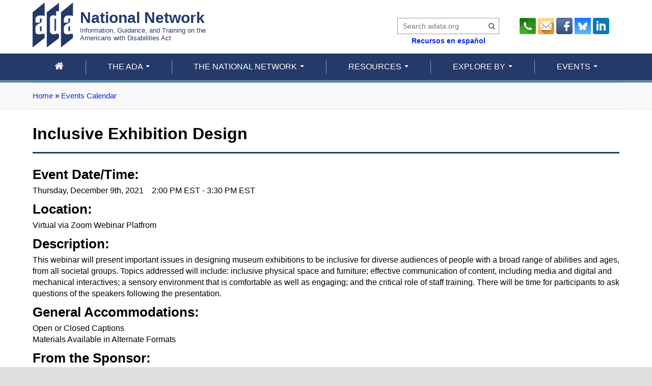

--- FILE ---
content_type: text/html; charset=utf-8
request_url: https://adata.org/event/inclusive-exhibition-design
body_size: 62983
content:
<!DOCTYPE html>
<html lang="en" dir="ltr">
  <head>
	<!-- Google tag (gtag.js) -->
	<script async src="https://www.googletagmanager.com/gtag/js?id=G-DY4JTMF1E8"></script>
	<script>
	  window.dataLayer = window.dataLayer || [];
	  function gtag(){dataLayer.push(arguments);}
	  gtag('js', new Date());
	  gtag('config', 'G-DY4JTMF1E8');
	  gtag('consent', 'default', {
	  'ad_storage': 'denied',
	  'ad_user_data': 'denied',
	  'ad_personalization': 'denied'
		});
	</script>  
    <meta http-equiv="Content-Type" content="text/html; charset=utf-8" />
<meta name="Generator" content="Drupal 7 (http://drupal.org)" />
<link rel="canonical" href="/event/inclusive-exhibition-design" />
<link rel="shortlink" href="/node/3826" />
<link rel="shortcut icon" href="https://adata.org/sites/adata.org/files/banner_ada_logo.ico" type="image/vnd.microsoft.icon" />
    <title>Inclusive Exhibition Design | ADA National Network</title>
    <!-- META FOR IOS & HANDHELD -->
    <meta name="viewport" content="width=device-width, initial-scale=1.0"/>
    <meta name="HandheldFriendly" content="true" />
    <meta name="apple-touch-fullscreen" content="YES" />
    <!-- //META FOR IOS & HANDHELD -->
    <style type="text/css" media="all">
@import url("https://adata.org/modules/system/system.base.css?t6piqh");
@import url("https://adata.org/modules/system/system.menus.css?t6piqh");
@import url("https://adata.org/modules/system/system.messages.css?t6piqh");
@import url("https://adata.org/modules/system/system.theme.css?t6piqh");
@import url("https://adata.org/sites/all/themes/nucleus/css/base.css?t6piqh");
</style>
<style type="text/css" media="all">
@import url("https://adata.org/sites/all/modules/calendar/css/calendar_multiday.css?t6piqh");
@import url("https://adata.org/modules/comment/comment.css?t6piqh");
@import url("https://adata.org/sites/all/modules/date/date_repeat_field/date_repeat_field.css?t6piqh");
@import url("https://adata.org/modules/field/theme/field.css?t6piqh");
@import url("https://adata.org/modules/node/node.css?t6piqh");
@import url("https://adata.org/modules/search/search.css?t6piqh");
@import url("https://adata.org/modules/user/user.css?t6piqh");
@import url("https://adata.org/sites/all/modules/extlink/css/extlink.css?t6piqh");
</style>
<style type="text/css" media="all">
@import url("https://adata.org/sites/all/modules/ckeditor/ckeditor.css?t6piqh");
@import url("https://adata.org/sites/all/modules/ctools/css/ctools.css?t6piqh");
@import url("https://adata.org/sites/all/modules/panels/css/panels.css?t6piqh");
@import url("https://adata.org/sites/all/modules/tagclouds/tagclouds.css?t6piqh");
@import url("https://adata.org/sites/all/modules/print/print_ui/css/print_ui.theme.css?t6piqh");
@import url("https://adata.org/sites/all/modules/tb_megamenu/css/bootstrap.css?t6piqh");
@import url("https://adata.org/sites/all/modules/tb_megamenu/css/base.css?t6piqh");
@import url("https://adata.org/sites/all/modules/tb_megamenu/css/default.css?t6piqh");
@import url("https://adata.org/sites/all/modules/tb_megamenu/css/compatibility.css?t6piqh");
@import url("https://adata.org/sites/all/modules/tb_megamenu/css/styles/blue.css?t6piqh");
@import url("https://adata.org/sites/adata.org/themes/tb_sirate/css/views.css?t6piqh");
@import url("https://adata.org/sites/all/modules/date/date_api/date.css?t6piqh");
@import url("https://adata.org/sites/adata.org/files/honeypot/honeypot.css?t6piqh");
@import url("https://adata.org/sites/all/modules/webform/css/webform.css?t6piqh");
</style>
<style type="text/css" media="all">
@import url("https://adata.org/sites/all/themes/nucleus/css/messages.css?t6piqh");
@import url("https://adata.org/sites/adata.org/themes/tb_sirate/css/html-elements.css?t6piqh");
@import url("https://adata.org/sites/adata.org/themes/tb_sirate/css/forms.css?t6piqh");
@import url("https://adata.org/sites/adata.org/themes/tb_sirate/css/page.css?t6piqh");
@import url("https://adata.org/sites/adata.org/themes/tb_sirate/css/articles.css?t6piqh");
@import url("https://adata.org/sites/adata.org/themes/tb_sirate/css/comments.css?t6piqh");
@import url("https://adata.org/sites/adata.org/themes/tb_sirate/css/forum.css?t6piqh");
@import url("https://adata.org/sites/adata.org/themes/tb_sirate/css/fields.css?t6piqh");
@import url("https://adata.org/sites/adata.org/themes/tb_sirate/css/blocks.css?t6piqh");
@import url("https://adata.org/sites/adata.org/themes/tb_sirate/css/panel-panes.css?t6piqh");
@import url("https://adata.org/sites/adata.org/themes/tb_sirate/css/navigation.css?t6piqh");
@import url("https://adata.org/sites/adata.org/themes/tb_sirate/css/fonts.css?t6piqh");
@import url("https://adata.org/sites/adata.org/themes/tb_sirate/css/custom.css?t6piqh");
@import url("https://adata.org/sites/adata.org/themes/tb_sirate/../../../all/libraries/fontawesome/css/font-awesome.min.css?t6piqh");
@import url("https://adata.org/sites/adata.org/themes/tb_sirate/css/jcarousel.basic.css?t6piqh");
@import url("https://adata.org/sites/adata.org/themes/tb_sirate/css/css3.css?t6piqh");
</style>
<style type="text/css" media="only screen">
@import url("https://adata.org/sites/all/themes/nucleus/css/responsive/responsive.css?t6piqh");
</style>
<style type="text/css" media="print">
@import url("https://adata.org/sites/adata.org/themes/tb_sirate/css/print.css?t6piqh");
</style>

<!--[if IE 7]>
<style type="text/css" media="all">
@import url("https://adata.org/sites/all/themes/nucleus/css/ie7.css?t6piqh");
</style>
<![endif]-->

<!--[if IE]>
<style type="text/css" media="all">
@import url("https://adata.org/sites/all/themes/nucleus/css/ie.css?t6piqh");
@import url("https://adata.org/sites/adata.org/themes/tb_sirate/css/ie.css?t6piqh");
</style>
<![endif]-->
<style type="text/css" media="all">
@import url("https://adata.org/sites/adata.org/files/nucleus/grid-fluid-12-100.css?t6piqh");
@import url("https://adata.org/sites/adata.org/themes/tb_sirate/skins/blue/style.css?t6piqh");
</style>
	<script type="text/javascript" src="https://adata.org/sites/all/modules/jquery_update/replace/jquery/1.10/jquery.js?v=1.10.2"></script>
<script type="text/javascript" src="https://adata.org/misc/jquery-extend-3.4.0.js?v=1.10.2"></script>
<script type="text/javascript" src="https://adata.org/misc/jquery-html-prefilter-3.5.0-backport.js?v=1.10.2"></script>
<script type="text/javascript" src="https://adata.org/misc/jquery.once.js?v=1.2"></script>
<script type="text/javascript" src="https://adata.org/misc/drupal.js?t6piqh"></script>
<script type="text/javascript" src="https://adata.org/sites/all/modules/jquery_update/replace/ui/external/jquery.cookie.js?v=67fb34f6a866c40d0570"></script>
<script type="text/javascript" src="https://adata.org/sites/all/modules/jquery_update/replace/misc/jquery.form.js?v=2.69"></script>
<script type="text/javascript" src="https://adata.org/misc/ajax.js?v=7.82"></script>
<script type="text/javascript" src="https://adata.org/sites/all/modules/jquery_update/js/jquery_update.js?v=0.0.1"></script>
<script type="text/javascript" src="https://adata.org/sites/all/modules/image_caption/image_caption.js?t6piqh"></script>
<script type="text/javascript" src="https://adata.org/sites/all/modules/custom_search/js/custom_search.js?t6piqh"></script>
<script type="text/javascript" src="https://adata.org/sites/all/modules/tb_megamenu/js/tb-megamenu-frontend.js?t6piqh"></script>
<script type="text/javascript" src="https://adata.org/sites/all/modules/tb_megamenu/js/tb-megamenu-touch.js?t6piqh"></script>
<script type="text/javascript">
<!--//--><![CDATA[//><!--

	(function ($) {
	  if (Drupal.Nucleus == undefined) {
		Drupal.Nucleus = {};
	  }
	  Drupal.behaviors.skinMenuAction = {
		attach: function (context) {
		  jQuery(".change-skin-button").click(function() {
			parts = this.href.split("/");
			style = parts[parts.length - 1];
			jQuery.cookie("nucleus_skin", style, {path: "/"});
			window.location.reload();
			return false;
		  });
		}
	  }
	})(jQuery);
  
//--><!]]>
</script>
<script type="text/javascript" src="https://adata.org/sites/all/modules/extlink/js/extlink.js?t6piqh"></script>
<script type="text/javascript" src="https://adata.org/misc/progress.js?v=7.82"></script>
<script type="text/javascript" src="https://adata.org/sites/all/modules/webform/js/webform.js?t6piqh"></script>
<script type="text/javascript" src="https://adata.org/sites/all/themes/nucleus/js/jquery.cookie.js?t6piqh"></script>
<script type="text/javascript" src="https://adata.org/sites/adata.org/themes/tb_sirate/js/jquery-migrate-1.2.1.js?t6piqh"></script>
<script type="text/javascript" src="https://adata.org/sites/adata.org/themes/tb_sirate/js/jquery.matchHeights.min.js?t6piqh"></script>
<script type="text/javascript" src="https://adata.org/sites/adata.org/themes/tb_sirate/js/tb_sirate.js?t6piqh"></script>
<script type="text/javascript" src="https://adata.org/sites/adata.org/themes/tb_sirate/js/tb_responsive.js?t6piqh"></script>
<script type="text/javascript" src="https://adata.org/sites/adata.org/themes/tb_sirate/js/tb.plugins.js?t6piqh"></script>
<script type="text/javascript" src="https://adata.org/sites/adata.org/themes/tb_sirate/js/script.js?t6piqh"></script>
<script type="text/javascript" src="https://adata.org/sites/adata.org/themes/tb_sirate/js/jquery.clearsearch.js?t6piqh"></script>
<script type="text/javascript" src="https://adata.org/sites/adata.org/themes/tb_sirate/js/typed.js?t6piqh"></script>
<script type="text/javascript" src="https://adata.org/sites/adata.org/themes/tb_sirate/js/fixto.js?t6piqh"></script>
<script type="text/javascript" src="https://adata.org/sites/adata.org/themes/tb_sirate/js/jquery.matchHeight-min.js?t6piqh"></script>
<script type="text/javascript" src="https://adata.org/sites/adata.org/themes/tb_sirate/js/jquery.bgswitcher.js?t6piqh"></script>
<script type="text/javascript" src="https://adata.org/sites/adata.org/themes/tb_sirate/js/jquery.rwdImageMaps.min.js?t6piqh"></script>
<script type="text/javascript" src="https://adata.org/sites/adata.org/themes/tb_sirate/js/stacktable.js?t6piqh"></script>
<script type="text/javascript" src="https://adata.org/sites/adata.org/themes/tb_sirate/js/jquery.jcarousel.js?t6piqh"></script>
<script type="text/javascript" src="https://adata.org/sites/adata.org/themes/tb_sirate/js/jquery.jcarousel-swipe.js?t6piqh"></script>
<script type="text/javascript">
<!--//--><![CDATA[//><!--
jQuery.extend(Drupal.settings, {"basePath":"\/","pathPrefix":"","ajaxPageState":{"theme":"tb_sirate","theme_token":"ZJ81U4IPKCjvo3mt3MrNNt99wGSCbs0fEboomTsYfkc","jquery_version":"1.10","js":{"sites\/all\/modules\/jquery_update\/replace\/jquery\/1.10\/jquery.js":1,"misc\/jquery-extend-3.4.0.js":1,"misc\/jquery-html-prefilter-3.5.0-backport.js":1,"misc\/jquery.once.js":1,"misc\/drupal.js":1,"sites\/all\/modules\/jquery_update\/replace\/ui\/external\/jquery.cookie.js":1,"sites\/all\/modules\/jquery_update\/replace\/misc\/jquery.form.js":1,"misc\/ajax.js":1,"sites\/all\/modules\/jquery_update\/js\/jquery_update.js":1,"sites\/all\/modules\/image_caption\/image_caption.js":1,"sites\/all\/modules\/custom_search\/js\/custom_search.js":1,"sites\/all\/modules\/tb_megamenu\/js\/tb-megamenu-frontend.js":1,"sites\/all\/modules\/tb_megamenu\/js\/tb-megamenu-touch.js":1,"0":1,"sites\/all\/modules\/extlink\/js\/extlink.js":1,"misc\/progress.js":1,"sites\/all\/modules\/webform\/js\/webform.js":1,"sites\/all\/themes\/nucleus\/js\/jquery.cookie.js":1,"sites\/adata.org\/themes\/tb_sirate\/js\/jquery-migrate-1.2.1.js":1,"sites\/adata.org\/themes\/tb_sirate\/js\/jquery.matchHeights.min.js":1,"sites\/adata.org\/themes\/tb_sirate\/js\/tb_sirate.js":1,"sites\/adata.org\/themes\/tb_sirate\/js\/tb_responsive.js":1,"sites\/adata.org\/themes\/tb_sirate\/js\/tb.plugins.js":1,"sites\/adata.org\/themes\/tb_sirate\/js\/script.js":1,"sites\/adata.org\/themes\/tb_sirate\/js\/jquery.clearsearch.js":1,"sites\/adata.org\/themes\/tb_sirate\/js\/typed.js":1,"sites\/adata.org\/themes\/tb_sirate\/js\/fixto.js":1,"sites\/adata.org\/themes\/tb_sirate\/js\/jquery.matchHeight-min.js":1,"sites\/adata.org\/themes\/tb_sirate\/js\/jquery.bgswitcher.js":1,"sites\/adata.org\/themes\/tb_sirate\/js\/jquery.rwdImageMaps.min.js":1,"sites\/adata.org\/themes\/tb_sirate\/js\/stacktable.js":1,"sites\/adata.org\/themes\/tb_sirate\/js\/jquery.jcarousel.js":1,"sites\/adata.org\/themes\/tb_sirate\/js\/jquery.jcarousel-swipe.js":1},"css":{"modules\/system\/system.base.css":1,"modules\/system\/system.menus.css":1,"modules\/system\/system.messages.css":1,"modules\/system\/system.theme.css":1,"sites\/all\/themes\/nucleus\/css\/base.css":1,"sites\/all\/modules\/calendar\/css\/calendar_multiday.css":1,"modules\/comment\/comment.css":1,"sites\/all\/modules\/date\/date_repeat_field\/date_repeat_field.css":1,"modules\/field\/theme\/field.css":1,"modules\/node\/node.css":1,"modules\/search\/search.css":1,"modules\/user\/user.css":1,"sites\/all\/modules\/extlink\/css\/extlink.css":1,"sites\/all\/modules\/views\/css\/views.css":1,"sites\/all\/modules\/ckeditor\/ckeditor.css":1,"sites\/all\/modules\/ctools\/css\/ctools.css":1,"sites\/all\/modules\/panels\/css\/panels.css":1,"sites\/all\/modules\/tagclouds\/tagclouds.css":1,"sites\/all\/modules\/print\/print_ui\/css\/print_ui.theme.css":1,"sites\/all\/modules\/tb_megamenu\/css\/bootstrap.css":1,"sites\/all\/modules\/tb_megamenu\/css\/base.css":1,"sites\/all\/modules\/tb_megamenu\/css\/default.css":1,"sites\/all\/modules\/tb_megamenu\/css\/compatibility.css":1,"sites\/all\/modules\/tb_megamenu\/css\/styles\/blue.css":1,"sites\/adata.org\/themes\/tb_sirate\/css\/views.css":1,"sites\/all\/modules\/date\/date_api\/date.css":1,"public:\/\/honeypot\/honeypot.css":1,"sites\/all\/modules\/webform\/css\/webform.css":1,"sites\/all\/themes\/nucleus\/css\/messages.css":1,"sites\/adata.org\/themes\/tb_sirate\/css\/html-elements.css":1,"sites\/adata.org\/themes\/tb_sirate\/css\/forms.css":1,"sites\/adata.org\/themes\/tb_sirate\/css\/page.css":1,"sites\/adata.org\/themes\/tb_sirate\/css\/articles.css":1,"sites\/adata.org\/themes\/tb_sirate\/css\/comments.css":1,"sites\/adata.org\/themes\/tb_sirate\/css\/forum.css":1,"sites\/adata.org\/themes\/tb_sirate\/css\/fields.css":1,"sites\/adata.org\/themes\/tb_sirate\/css\/blocks.css":1,"sites\/adata.org\/themes\/tb_sirate\/css\/panel-panes.css":1,"sites\/adata.org\/themes\/tb_sirate\/css\/navigation.css":1,"sites\/adata.org\/themes\/tb_sirate\/css\/fonts.css":1,"sites\/adata.org\/themes\/tb_sirate\/css\/custom.css":1,"sites\/adata.org\/themes\/tb_sirate\/..\/..\/..\/all\/libraries\/fontawesome\/css\/font-awesome.min.css":1,"sites\/adata.org\/themes\/tb_sirate\/css\/jcarousel.basic.css":1,"sites\/adata.org\/themes\/tb_sirate\/css\/css3.css":1,"sites\/all\/themes\/nucleus\/css\/responsive\/responsive.css":1,"sites\/adata.org\/themes\/tb_sirate\/css\/print.css":1,"sites\/all\/themes\/nucleus\/css\/ie7.css":1,"sites\/all\/themes\/nucleus\/css\/ie.css":1,"sites\/adata.org\/themes\/tb_sirate\/css\/ie.css":1,"sites\/adata.org\/themes\/tb_sirate\/css\/ie8.css":1,"public:\/\/nucleus\/grid-fluid-12-100.css":1,"sites\/adata.org\/themes\/tb_sirate\/skins\/blue\/style.css":1}},"custom_search":{"form_target":"_self","solr":0},"better_exposed_filters":{"views":{"calendar":{"displays":{"block_2":{"filters":[]}}}}},"extlink":{"extTarget":"_blank","extClass":"ext","extLabel":"(link is external)","extImgClass":0,"extIconPlacement":"append","extSubdomains":1,"extExclude":"adainfo\\.us","extInclude":"","extCssExclude":"","extCssExplicit":"","extAlert":0,"extAlertText":"This link will take you to an external web site. We are not responsible for their content.","mailtoClass":"mailto","mailtoLabel":"(link sends e-mail)","extUseFontAwesome":false},"ajax":{"edit-submit":{"callback":"webform_ajax_callback","wrapper":"webform-ajax-wrapper-1350","progress":{"message":"","type":"throbber"},"event":"click","url":"\/system\/ajax","submit":{"_triggering_element_name":"op","_triggering_element_value":"Submit"}}},"urlIsAjaxTrusted":{"\/system\/ajax":true,"\/event\/inclusive-exhibition-design":true}});
//--><!]]>
</script>
	<!-- MHMH -->
  

  </head>

  <body class="html not-front not-logged-in no-sidebars page-node page-node- page-node-3826 node-type-event tb-sirate fluid-grid grid-12-based bf-a fs-medium blue-skin  blue-skin adann-no-script">
<!--	<div id="notice" style="border: 1px solid #ccc; padding: 20px; margin: 20px; background-color: yellow;">
	<center><b>NOTICE</b>: We are experiencing a temporary outage of our toll-free line in some parts of the country. If you need assistance, please call the direct line for your <a href="https://adata.org/find-your-region">region</a>.</center>
	</div>-->
  
    <div id="skip-link"><a href="#skip-to-main-content" class="element-invisible element-focusable">Skip to main content</a></div>
        
<div id="page" class="page-default">
  <a name="Top" id="Top"></a>  
  <!-- HEADER -->
  <div id="header-wrapper" class="wrapper" role="banner">
    <div class="container grid-12">
      <div class="grid-inner clearfix">
        <div id="header" class="clearfix">
                      <a href="/" title="Home" id="logo">
              <img src="https://adata.org/sites/adata.org/files/Banner_ada_logo.png" alt="ADA" />
			<div style="float:left; margin: 1em 0px 0px 1em;">
				<div style="font-weight: bold; font-size: 2.3em;">National Network</div>
				<div style="font-size: 1em;">Information, Guidance, and Training on the<br>Americans with Disabilities Act</div>
			</div>
            </a>
          
          
            <div class="region region-header">
    <script>
(function () {
  var qs = new URLSearchParams(location.search);
  var q  = qs.get('query');
  if (q) {
    var hash = '#gsc.tab=0&gsc.q=' + encodeURIComponent(q) + '&gsc.sort=';
    // Replace the URL so CSE sees the query on first paint
    history.replaceState(null, '', location.pathname + hash);
  }
})();
</script>


<form action="/search-results" method="get" id="site-search" role="search" class="large-search">
  <div id="home-search">
    <label class="screen-reader-only" for="search-input">Search this site</label>
    <!-- Server-side prefill from legacy ?query= if present -->
    <input id="search-input" name="query" class="search-input" type="text"
           placeholder="Search adata.org"
           value="">
    <button type="submit" value="submit">
      <i class="fa fa-search"></i><span class="screen-reader-only">Search</span>
    </button>
  </div>
  <a class="espanol" href="/national-product-search_sp?keys=&type=All&tid=All">Recursos en español</a>

  <!-- No-JS fallback keeps legacy behavior working -->
  <noscript>
    <input type="hidden" name="query_passthrough" value="1">
  </noscript>
</form>

<script>
(function () {
  var form = document.getElementById('site-search');
  var input = document.getElementById('search-input');

  // --- tiny helpers for CSE hash params ---
  function parseHash() {
    var h = (location.hash || '').replace(/^#/, '');
    var out = {};
    if (!h) return out;
    h.split('&').forEach(function (kv) {
      if (!kv) return;
      var i = kv.indexOf('=');
      var k = i >= 0 ? kv.slice(0, i) : kv;
      var v = i >= 0 ? kv.slice(i+1) : '';
      try { out[decodeURIComponent(k)] = decodeURIComponent(v.replace(/\+/g, ' ')); }
      catch (e) { out[k] = v; }
    });
    return out;
  }
  function buildHash(params) {
    var parts = [];
    for (var k in params) {
      if (!params.hasOwnProperty(k)) continue;
      parts.push(encodeURIComponent(k) + '=' + encodeURIComponent(params[k] == null ? '' : params[k]));
    }
    return '#' + parts.join('&');
  }
  function setHashParam(key, val) {
    var p = parseHash();
    p[key] = val;
    location.hash = buildHash(p);
  }
  function getParam(name) {
    return new URLSearchParams(location.search).get(name);
  }

  // --- Prefill input from either ?query= (legacy) or #gsc.q= (new) ---
  var fromQuery = getParam('query');
  var fromHash = parseHash()['gsc.q'];

  if (fromHash && !input.value) {
    input.value = fromHash;
  } else if (fromQuery && !input.value) {
    input.value = fromQuery;
    // also normalize the URL to the new hash format so CSE will render immediately:
    // (don’t reload—just update hash)
    if (!parseHash()['gsc.q']) {
      setHashParam('gsc.q', fromQuery);
      if (!parseHash()['gsc.tab']) setHashParam('gsc.tab', '0');
      if (parseHash()['gsc.sort'] == null) setHashParam('gsc.sort', '');
    }
  }

  // --- Intercept submit: go to /search-results#... so CSE renders results ---
  form.addEventListener('submit', function (e) {
    // If JS is enabled, we fully switch to hash format.
    e.preventDefault();
    var q = input.value.trim();
    // Build hash with required keys; order doesn't matter to CSE.
    var hash = buildHash({
      'gsc.tab': '0',
      'gsc.q': q,
      'gsc.sort': ''
    });
    // Always navigate to the clean results path + hash (no legacy query param)
    var target = form.getAttribute('action') || '/search-results';
    // Preserve current origin if action is relative
    if (/^https?:\/\//i.test(target)) {
      location.href = target + hash;
    } else {
      location.href = target.replace(/[?#].*$/, '') + hash;
    }
  });

  // OPTIONAL: keep input synced if user lands on results and changes the hash (e.g. via CSE UI)
  window.addEventListener('hashchange', function () {
    var q = parseHash()['gsc.q'] || '';
    if (document.activeElement !== input) input.value = q;
  });
})();
</script>


<p><a href="/technical-assistance"><img alt="Call Us" src="/sites/adata.org/files/images/Phone(1).png" title="Call Us" /></a> <a href="/email"><img alt="Email Us" src="/sites/adata.org/files/images/email.png" title="Email Us" /></a> <a href="https://m.facebook.com/adanetwork?_rdr"><img alt="Facebook" src="/sites/adata.org/files/images/facebook32.png" title="Follow ADANN" /></a> <a href="https://bsky.app/profile/adata.org" target="_blank"><img alt="Bluesky @adata.org" src="/sites/adata.org/files/images/Bluesky-logo-32.jpg" title="Bluesky @adata.org" /></a> <a href="https://www.linkedin.com/company/ada-national-network/" target="_blank"><img alt="LinkedIn" src="/sites/adata.org/files/images/linkedin_32.png" title="LinkedIn ADANN" /></a></p>
  </div>
          
        </div>
      </div>
    </div>
  </div>
  <!-- //HEADER -->  
  
  <!-- MAIN MENU -->
  <div id="menu-wrapper" class="wrapper">
    <div class="container grid-12">
        <div id="menu" class="clearfix">  
			
						<!-- MAIN NAV -->
			<div id="menu-bar-wrapper" class="wrapper">
			<div class="container grid-12">
			  <div class="grid-inner clearfix">
				<a title="Navigation Icon" href="javascript:void(0);" class="tb-main-menu-button responsive-menu-button">Navigation</a>
				  <div class="region region-menu-bar">
    <div id="block-tb-megamenu-main-menu" class="block block-tb-megamenu">
  <div class="block-inner clearfix">
    
    
    
    <div class="block-content clearfix">
      <div  class="tb-megamenu tb-megamenu-main-menu style-blue">
      <button data-target=".nav-collapse" data-toggle="collapse" class="btn btn-navbar tb-megamenu-button" type="button">
      <i class="fa fa-reorder"></i>
    </button>
    <div class="nav-collapse ">
    <ul  class="tb-megamenu-nav nav level-0 items-9">
  <li  data-id="3866" data-level="1" data-type="menu_item" data-class="" data-xicon="" data-caption="" data-alignsub="" data-group="0" data-hidewcol="0" data-hidesub="0" class="tb-megamenu-item level-1 mega">
  <a href="/"  title="&lt;i class=&quot;fa fa-home&quot; style=&#039;font-size:larger&#039;&gt;&lt;/i&gt;&lt;span class=&#039;screen-reader-only&#039;&gt;home&lt;/span&gt;">
        
    <i class="fa fa-home" style='font-size:larger'></i><span class='screen-reader-only'>home</span>          </a>
  </li>

<li  data-id="3133" data-level="1" data-type="menu_item" data-class="" data-xicon="" data-caption="" data-alignsub="left" data-group="0" data-hidewcol="0" data-hidesub="0" class="tb-megamenu-item level-1 mega mega-align-left dropdown">
  <a href="/ada"  class="dropdown-toggle">
        
    The ADA          <span class="caret"></span>
          </a>
  <div  data-class="" data-width="" class="tb-megamenu-submenu dropdown-menu mega-dropdown-menu nav-child">
  <div class="mega-dropdown-inner">
    <div  class="tb-megamenu-row row-fluid">
  <div  data-class="" data-width="12" data-hidewcol="0" id="tb-megamenu-column-1" class="tb-megamenu-column span12  mega-col-nav">
  <div class="tb-megamenu-column-inner mega-inner clearfix">
        <ul  class="tb-megamenu-subnav mega-nav level-1 items-3">
  <li  data-id="2921" data-level="2" data-type="menu_item" data-class="" data-xicon="" data-caption="" data-alignsub="" data-group="0" data-hidewcol="0" data-hidesub="0" class="tb-megamenu-item level-2 mega">
  <a href="/learn-about-ada" >
        
    What is the ADA?          </a>
  </li>

<li  data-id="3266" data-level="2" data-type="menu_item" data-class="" data-xicon="" data-caption="" data-alignsub="" data-group="0" data-hidewcol="0" data-hidesub="0" class="tb-megamenu-item level-2 mega">
  <a href="/ada-anniversary"  title="ADA Anniversary">
        
    ADA Anniversary          </a>
  </li>

<li  data-id="2922" data-level="2" data-type="menu_item" data-class="" data-xicon="" data-caption="" data-alignsub="" data-group="0" data-hidewcol="0" data-hidesub="0" class="tb-megamenu-item level-2 mega">
  <a href="/top-ada-frequently-asked-questions" >
        
    ADA FAQs          </a>
  </li>
</ul>
  </div>
</div>
</div>
  </div>
</div>
</li>

<li  data-id="3134" data-level="1" data-type="menu_item" data-class="" data-xicon="" data-caption="" data-alignsub="left" data-group="0" data-hidewcol="0" data-hidesub="0" class="tb-megamenu-item level-1 mega mega-align-left dropdown">
  <a href="/national-network-1"  class="dropdown-toggle">
        
    The National Network          <span class="caret"></span>
          </a>
  <div  data-class="" data-width="" class="tb-megamenu-submenu dropdown-menu mega-dropdown-menu nav-child">
  <div class="mega-dropdown-inner">
    <div  class="tb-megamenu-row row-fluid">
  <div  data-class="" data-width="12" data-hidewcol="0" id="tb-megamenu-column-2" class="tb-megamenu-column span12  mega-col-nav">
  <div class="tb-megamenu-column-inner mega-inner clearfix">
        <ul  class="tb-megamenu-subnav mega-nav level-1 items-7">
  <li  data-id="2936" data-level="2" data-type="menu_item" data-class="" data-xicon="" data-caption="" data-alignsub="" data-group="0" data-hidewcol="0" data-hidesub="0" class="tb-megamenu-item level-2 mega">
  <a href="/national-network" >
        
    Learn About the National Network          </a>
  </li>

<li  data-id="3309" data-level="2" data-type="menu_item" data-class="" data-xicon="" data-caption="" data-alignsub="" data-group="0" data-hidewcol="0" data-hidesub="0" class="tb-megamenu-item level-2 mega">
  <a href="/find-your-region"  title="Contact Your Region/ADA Center">
        
    Contact Your Region/ADA Center          </a>
  </li>

<li  data-id="3121" data-level="2" data-type="menu_item" data-class="" data-xicon="" data-caption="" data-alignsub="" data-group="0" data-hidewcol="0" data-hidesub="0" class="tb-megamenu-item level-2 mega">
  <a href="/ada-national-network-portfolio" >
        
    ADA National Network Portfolio          </a>
  </li>

<li  data-id="2937" data-level="2" data-type="menu_item" data-class="" data-xicon="" data-caption="" data-alignsub="" data-group="0" data-hidewcol="0" data-hidesub="0" class="tb-megamenu-item level-2 mega">
  <a href="/regional-success-stories" >
        
    ADA Success Stories          </a>
  </li>

<li  data-id="3114" data-level="2" data-type="menu_item" data-class="" data-xicon="" data-caption="" data-alignsub="" data-group="0" data-hidewcol="0" data-hidesub="0" class="tb-megamenu-item level-2 mega">
  <a href="/national-network-projects" >
        
    Projects of the National Network          </a>
  </li>

<li  data-id="3122" data-level="2" data-type="menu_item" data-class="" data-xicon="" data-caption="" data-alignsub="" data-group="0" data-hidewcol="0" data-hidesub="0" class="tb-megamenu-item level-2 mega">
  <a href="/research" >
        
    Research of the National Network          </a>
  </li>

<li  data-id="3310" data-level="2" data-type="menu_item" data-class="" data-xicon="" data-caption="" data-alignsub="" data-group="0" data-hidewcol="0" data-hidesub="0" class="tb-megamenu-item level-2 mega">
  <a href="/media-kit" >
        
    Media Kit          </a>
  </li>
</ul>
  </div>
</div>
</div>
  </div>
</div>
</li>

<li  data-id="2931" data-level="1" data-type="menu_item" data-class="" data-xicon="" data-caption="" data-alignsub="center" data-group="0" data-hidewcol="0" data-hidesub="0" class="tb-megamenu-item level-1 mega mega-align-center dropdown">
  <a href="/resources"  class="dropdown-toggle">
        
    Resources          <span class="caret"></span>
          </a>
  <div  data-class="" data-width="300" style="width: 300px;" class="tb-megamenu-submenu dropdown-menu mega-dropdown-menu nav-child">
  <div class="mega-dropdown-inner">
    <div  class="tb-megamenu-row row-fluid">
  <div  data-class="" data-width="12" data-hidewcol="0" id="tb-megamenu-column-3" class="tb-megamenu-column span12  mega-col-nav">
  <div class="tb-megamenu-column-inner mega-inner clearfix">
        <ul  class="tb-megamenu-subnav mega-nav level-1 items-7">
  <li  data-id="2932" data-level="2" data-type="menu_item" data-class="" data-xicon="" data-caption="" data-alignsub="" data-group="0" data-hidewcol="0" data-hidesub="0" class="tb-megamenu-item level-2 mega">
  <a href="/technical-assistance" >
        
    Ask ADA Questions          </a>
  </li>

<li  data-id="2933" data-level="2" data-type="menu_item" data-class="" data-xicon="" data-caption="" data-alignsub="" data-group="0" data-hidewcol="0" data-hidesub="0" class="tb-megamenu-item level-2 mega">
  <a href="/ada-publications" >
        
    View ADA Publications & Videos          </a>
  </li>

<li  data-id="2934" data-level="2" data-type="menu_item" data-class="" data-xicon="" data-caption="" data-alignsub="" data-group="0" data-hidewcol="0" data-hidesub="0" class="tb-megamenu-item level-2 mega">
  <a href="/ada-training" >
        
    Find ADA Training          </a>
  </li>

<li  data-id="3323" data-level="2" data-type="menu_item" data-class="" data-xicon="" data-caption="" data-alignsub="" data-group="0" data-hidewcol="0" data-hidesub="0" class="tb-megamenu-item level-2 mega">
  <a href="/training-request-form" >
        
    Request ADA Training          </a>
  </li>

<li  data-id="4147" data-level="2" data-type="menu_item" data-class="" data-xicon="" data-caption="" data-alignsub="" data-group="0" data-hidewcol="0" data-hidesub="0" class="tb-megamenu-item level-2 mega">
  <a href="/ada-document-portal"  title="Search ADA Web Portal">
        
    Search ADA Web Portal          </a>
  </li>

<li  data-id="3692" data-level="2" data-type="menu_item" data-class="" data-xicon="" data-caption="" data-alignsub="" data-group="0" data-hidewcol="0" data-hidesub="0" class="tb-megamenu-item level-2 mega">
  <a href="/federal-agencies" >
        
    Federal Agencies and Resources          </a>
  </li>

<li  data-id="3705" data-level="2" data-type="menu_item" data-class="" data-xicon="" data-caption="" data-alignsub="" data-group="0" data-hidewcol="0" data-hidesub="0" class="tb-megamenu-item level-2 mega">
  <a href="/ada-law-regulations-and-design-standards" >
        
    Federal ADA Regulations and Standards          </a>
  </li>
</ul>
  </div>
</div>
</div>
  </div>
</div>
</li>

<li  data-id="2938" data-level="1" data-type="menu_item" data-class="" data-xicon="" data-caption="" data-alignsub="center" data-group="0" data-hidewcol="0" data-hidesub="0" class="tb-megamenu-item level-1 mega mega-align-center dropdown">
  <a href="/explore"  class="dropdown-toggle">
        
    Explore By          <span class="caret"></span>
          </a>
  <div  data-class="" data-width="450" style="width: 450px;" class="tb-megamenu-submenu dropdown-menu mega-dropdown-menu nav-child">
  <div class="mega-dropdown-inner">
    <div  class="tb-megamenu-row row-fluid">
  <div  data-class="" data-width="12" data-hidewcol="0" id="tb-megamenu-column-7" class="tb-megamenu-column span12  mega-col-nav">
  <div class="tb-megamenu-column-inner mega-inner clearfix">
        <ul  class="tb-megamenu-subnav mega-nav level-1 items-3">
  <li  data-id="2939" data-level="2" data-type="menu_item" data-class="" data-xicon="" data-caption="" data-alignsub="justify" data-group="1" data-hidewcol="0" data-hidesub="0" class="tb-megamenu-item level-2 mega mega-align-justify mega-group">
  <a href="/"  class="mega-group-title" title="Audience">
        
    Audience          <span class="caret"></span>
          </a>
  <div  data-class="" data-width="" class="tb-megamenu-submenu mega-group-ct nav-child">
  <div class="mega-dropdown-inner">
    <div  class="tb-megamenu-row row-fluid">
  <div  data-class="" data-width="12" data-hidewcol="0" id="tb-megamenu-column-4" class="tb-megamenu-column span12  mega-col-nav">
  <div class="tb-megamenu-column-inner mega-inner clearfix">
        <ul  class="tb-megamenu-subnav mega-nav level-2 items-5">
  <li  data-id="2940" data-level="3" data-type="menu_item" data-class="" data-xicon="" data-caption="" data-alignsub="" data-group="0" data-hidewcol="0" data-hidesub="0" class="tb-megamenu-item level-3 mega">
  <a href="/audience/architects-contractors"  title="Architects/Contractors">
        
    Architects/Contractors          </a>
  </li>

<li  data-id="2941" data-level="3" data-type="menu_item" data-class="" data-xicon="" data-caption="" data-alignsub="" data-group="0" data-hidewcol="0" data-hidesub="0" class="tb-megamenu-item level-3 mega">
  <a href="/audience/business"  title="Business">
        
    Business          </a>
  </li>

<li  data-id="2942" data-level="3" data-type="menu_item" data-class="" data-xicon="" data-caption="" data-alignsub="" data-group="0" data-hidewcol="0" data-hidesub="0" class="tb-megamenu-item level-3 mega">
  <a href="/audience/employer"  title="Employer">
        
    Employer          </a>
  </li>

<li  data-id="2943" data-level="3" data-type="menu_item" data-class="" data-xicon="" data-caption="" data-alignsub="" data-group="0" data-hidewcol="0" data-hidesub="0" class="tb-megamenu-item level-3 mega">
  <a href="/audience/people-disabilities"  title="People with Disabilities">
        
    People with Disabilities          </a>
  </li>

<li  data-id="2944" data-level="3" data-type="menu_item" data-class="" data-xicon="" data-caption="" data-alignsub="" data-group="0" data-hidewcol="0" data-hidesub="0" class="tb-megamenu-item level-3 mega">
  <a href="/audience/state-and-local-government"  title="State and Local Government">
        
    State and Local Government          </a>
  </li>
</ul>
  </div>
</div>
</div>
  </div>
</div>
</li>

<li  data-id="2945" data-level="2" data-type="menu_item" data-class="" data-xicon="" data-caption="" data-alignsub="justify" data-group="1" data-hidewcol="0" data-hidesub="0" class="tb-megamenu-item level-2 mega mega-align-justify mega-group">
  <a href="/"  class="mega-group-title" title="Topic">
        
    Topic          <span class="caret"></span>
          </a>
  <div  data-class="" data-width="" class="tb-megamenu-submenu mega-group-ct nav-child">
  <div class="mega-dropdown-inner">
    <div  class="tb-megamenu-row row-fluid">
  <div  data-class="" data-width="12" data-hidewcol="0" id="tb-megamenu-column-5" class="tb-megamenu-column span12  mega-col-nav">
  <div class="tb-megamenu-column-inner mega-inner clearfix">
        <ul  class="tb-megamenu-subnav mega-nav level-2 items-15">
  <li  data-id="2959" data-level="3" data-type="menu_item" data-class="" data-xicon="" data-caption="" data-alignsub="" data-group="0" data-hidewcol="0" data-hidesub="0" class="tb-megamenu-item level-3 mega">
  <a href="/ada-anniversary" >
        
    ADA Anniversary          </a>
  </li>

<li  data-id="2953" data-level="3" data-type="menu_item" data-class="" data-xicon="" data-caption="" data-alignsub="" data-group="0" data-hidewcol="0" data-hidesub="0" class="tb-megamenu-item level-3 mega">
  <a href="/topic/education"  title="Education">
        
    Education          </a>
  </li>

<li  data-id="2952" data-level="3" data-type="menu_item" data-class="" data-xicon="" data-caption="" data-alignsub="" data-group="0" data-hidewcol="0" data-hidesub="0" class="tb-megamenu-item level-3 mega">
  <a href="/topic/emergency-preparedness"  title="Emergency Preparedness">
        
    Emergency Preparedness          </a>
  </li>

<li  data-id="2951" data-level="3" data-type="menu_item" data-class="" data-xicon="" data-caption="" data-alignsub="" data-group="0" data-hidewcol="0" data-hidesub="0" class="tb-megamenu-item level-3 mega">
  <a href="/topic/employment-ada-title-i"  title="Employment (ADA Title I)">
        
    Employment (ADA Title I)          </a>
  </li>

<li  data-id="2954" data-level="3" data-type="menu_item" data-class="" data-xicon="" data-caption="" data-alignsub="" data-group="0" data-hidewcol="0" data-hidesub="0" class="tb-megamenu-item level-3 mega">
  <a href="/topic/facility-access"  title="Facility Access">
        
    Facility Access          </a>
  </li>

<li  data-id="2955" data-level="3" data-type="menu_item" data-class="" data-xicon="" data-caption="" data-alignsub="" data-group="0" data-hidewcol="0" data-hidesub="0" class="tb-megamenu-item level-3 mega">
  <a href="/topic/general-ada-information"  title="General ADA Information">
        
    General ADA Information          </a>
  </li>

<li  data-id="2958" data-level="3" data-type="menu_item" data-class="" data-xicon="" data-caption="" data-alignsub="" data-group="0" data-hidewcol="0" data-hidesub="0" class="tb-megamenu-item level-3 mega">
  <a href="/topic/hospitality"  title="Hospitality">
        
    Hospitality          </a>
  </li>

<li  data-id="2957" data-level="3" data-type="menu_item" data-class="" data-xicon="" data-caption="" data-alignsub="" data-group="0" data-hidewcol="0" data-hidesub="0" class="tb-megamenu-item level-3 mega">
  <a href="/topic/other-laws"  title="Other Laws">
        
    Other Laws          </a>
  </li>

<li  data-id="2956" data-level="3" data-type="menu_item" data-class="" data-xicon="" data-caption="" data-alignsub="" data-group="0" data-hidewcol="0" data-hidesub="0" class="tb-megamenu-item level-3 mega">
  <a href="/topic/public-accommodations-ada-title-iii"  title="Public Accommodations (ADA Title III)">
        
    Public Accommodations (ADA Title III)          </a>
  </li>

<li  data-id="4293" data-level="3" data-type="menu_item" data-class="" data-xicon="" data-caption="" data-alignsub="" data-group="0" data-hidewcol="0" data-hidesub="0" class="tb-megamenu-item level-3 mega">
  <a href="/service-animal-resource-hub" >
        
    Service Animals          </a>
  </li>

<li  data-id="2950" data-level="3" data-type="menu_item" data-class="" data-xicon="" data-caption="" data-alignsub="" data-group="0" data-hidewcol="0" data-hidesub="0" class="tb-megamenu-item level-3 mega">
  <a href="/topic/state-and-local-government-ada-title-ii"  title="State and Local Government (ADA Title II)">
        
    State and Local Government (ADA Title II)          </a>
  </li>

<li  data-id="2949" data-level="3" data-type="menu_item" data-class="" data-xicon="" data-caption="" data-alignsub="" data-group="0" data-hidewcol="0" data-hidesub="0" class="tb-megamenu-item level-3 mega">
  <a href="/topic/technology-accessible"  title="Technology (Accessible)">
        
    Technology (Accessible)          </a>
  </li>

<li  data-id="2948" data-level="3" data-type="menu_item" data-class="" data-xicon="" data-caption="" data-alignsub="" data-group="0" data-hidewcol="0" data-hidesub="0" class="tb-megamenu-item level-3 mega">
  <a href="/topic/telecommunication-ada-title-iv"  title="Telecommunication (ADA Title IV)">
        
    Telecommunication (ADA Title IV)          </a>
  </li>

<li  data-id="2947" data-level="3" data-type="menu_item" data-class="" data-xicon="" data-caption="" data-alignsub="" data-group="0" data-hidewcol="0" data-hidesub="0" class="tb-megamenu-item level-3 mega">
  <a href="/topic/transportation"  title="Transportation">
        
    Transportation          </a>
  </li>

<li  data-id="2946" data-level="3" data-type="menu_item" data-class="" data-xicon="" data-caption="" data-alignsub="" data-group="0" data-hidewcol="0" data-hidesub="0" class="tb-megamenu-item level-3 mega">
  <a href="/topic/veterans"  title="Veterans">
        
    Veterans          </a>
  </li>
</ul>
  </div>
</div>
</div>
  </div>
</div>
</li>

<li  data-id="2960" data-level="2" data-type="menu_item" data-class="" data-xicon="" data-caption="" data-alignsub="justify" data-group="1" data-hidewcol="0" data-hidesub="0" class="tb-megamenu-item level-2 mega mega-align-justify mega-group">
  <a href="/"  class="mega-group-title" title="Region">
        
    Region          <span class="caret"></span>
          </a>
  <div  data-class="" data-width="" class="tb-megamenu-submenu mega-group-ct nav-child">
  <div class="mega-dropdown-inner">
    <div  class="tb-megamenu-row row-fluid">
  <div  data-class="" data-width="12" data-hidewcol="0" id="tb-megamenu-column-6" class="tb-megamenu-column span12  mega-col-nav">
  <div class="tb-megamenu-column-inner mega-inner clearfix">
        <ul  class="tb-megamenu-subnav mega-nav level-2 items-11">
  <li  data-id="3436" data-level="3" data-type="menu_item" data-class="" data-xicon="" data-caption="" data-alignsub="" data-group="0" data-hidewcol="0" data-hidesub="0" class="tb-megamenu-item level-3 mega">
  <a href="/find-your-region#region1"  title="Region 1 - New England ADA Center">
        
    Region 1 - New England ADA Center          </a>
  </li>

<li  data-id="2962" data-level="3" data-type="menu_item" data-class="" data-xicon="" data-caption="" data-alignsub="" data-group="0" data-hidewcol="0" data-hidesub="0" class="tb-megamenu-item level-3 mega">
  <a href="/find-your-region#region2" >
        
    Region 2 - Northeast ADA Center          </a>
  </li>

<li  data-id="2963" data-level="3" data-type="menu_item" data-class="" data-xicon="" data-caption="" data-alignsub="" data-group="0" data-hidewcol="0" data-hidesub="0" class="tb-megamenu-item level-3 mega">
  <a href="/find-your-region#region3"  title="Region 3 - Mid-Atlantic ADA Center">
        
    Region 3 - Mid-Atlantic ADA Center          </a>
  </li>

<li  data-id="2964" data-level="3" data-type="menu_item" data-class="" data-xicon="" data-caption="" data-alignsub="" data-group="0" data-hidewcol="0" data-hidesub="0" class="tb-megamenu-item level-3 mega">
  <a href="/find-your-region#region4"  title="Region 4 - Southeast ADA Center">
        
    Region 4 - Southeast ADA Center          </a>
  </li>

<li  data-id="2965" data-level="3" data-type="menu_item" data-class="" data-xicon="" data-caption="" data-alignsub="" data-group="0" data-hidewcol="0" data-hidesub="0" class="tb-megamenu-item level-3 mega">
  <a href="/find-your-region#region5"  title="Region 5 - Great Lakes ADA Center">
        
    Region 5 - Great Lakes ADA Center          </a>
  </li>

<li  data-id="2966" data-level="3" data-type="menu_item" data-class="" data-xicon="" data-caption="" data-alignsub="" data-group="0" data-hidewcol="0" data-hidesub="0" class="tb-megamenu-item level-3 mega">
  <a href="/find-your-region#region6"  title="Region 6 - Southwest ADA Center at ILRU">
        
    Region 6 - Southwest ADA Center at ILRU          </a>
  </li>

<li  data-id="2967" data-level="3" data-type="menu_item" data-class="" data-xicon="" data-caption="" data-alignsub="" data-group="0" data-hidewcol="0" data-hidesub="0" class="tb-megamenu-item level-3 mega">
  <a href="/find-your-region#region7"  title="Region 7 - Great Plains ADA Center">
        
    Region 7 - Great Plains ADA Center          </a>
  </li>

<li  data-id="2968" data-level="3" data-type="menu_item" data-class="" data-xicon="" data-caption="" data-alignsub="" data-group="0" data-hidewcol="0" data-hidesub="0" class="tb-megamenu-item level-3 mega">
  <a href="/find-your-region#region8"  title="Region 8 - Rocky Mountain ADA Center">
        
    Region 8 - Rocky Mountain ADA Center          </a>
  </li>

<li  data-id="2969" data-level="3" data-type="menu_item" data-class="" data-xicon="" data-caption="" data-alignsub="" data-group="0" data-hidewcol="0" data-hidesub="0" class="tb-megamenu-item level-3 mega">
  <a href="/find-your-region#region9"  title="Region 9 - Pacific ADA Center">
        
    Region 9 - Pacific ADA Center          </a>
  </li>

<li  data-id="2970" data-level="3" data-type="menu_item" data-class="" data-xicon="" data-caption="" data-alignsub="" data-group="0" data-hidewcol="0" data-hidesub="0" class="tb-megamenu-item level-3 mega">
  <a href="/find-your-region#region10"  title="Region 10 - Northwest ADA Center">
        
    Region 10 - Northwest ADA Center          </a>
  </li>

<li  data-id="2971" data-level="3" data-type="menu_item" data-class="" data-xicon="" data-caption="" data-alignsub="" data-group="0" data-hidewcol="0" data-hidesub="0" class="tb-megamenu-item level-3 mega">
  <a href="/find-your-region#KT"  title="ADA Knowledge Translation Center">
        
    ADA Knowledge Translation Center          </a>
  </li>
</ul>
  </div>
</div>
</div>
  </div>
</div>
</li>
</ul>
  </div>
</div>
</div>
  </div>
</div>
</li>

<li  data-id="2973" data-level="1" data-type="menu_item" data-class="" data-xicon="" data-caption="" data-alignsub="right" data-group="0" data-hidewcol="0" data-hidesub="0" class="tb-megamenu-item level-1 mega mega-align-right dropdown">
  <a href="/events-calendar/upcoming"  class="dropdown-toggle" title="Events">
        
    Events          <span class="caret"></span>
          </a>
  <div  data-class="" data-width="500" style="width: 500px;" class="tb-megamenu-submenu dropdown-menu mega-dropdown-menu nav-child">
  <div class="mega-dropdown-inner">
    <div  class="tb-megamenu-row row-fluid">
  <div  data-showblocktitle="0" data-class="" data-width="12" data-hidewcol="" id="tb-megamenu-column-8" class="tb-megamenu-column span12  mega-col-nav">
  <div class="tb-megamenu-column-inner mega-inner clearfix">
        <div  data-type="block" data-block="views--calendar-block_2" class="tb-megamenu-block tb-block tb-megamenu-block">
  <div class="block-inner">
    <div id="block-views-calendar-block-2" class="block block-views">
  <div class="block-inner clearfix">
    
    
    
    <div class="block-content clearfix">
      <div class="view view-calendar view-id-calendar view-display-id-block_2 view-dom-id-1c3cbff773981ae8acda9536f84c6270">
        
  
  
      <div class="view-content">
      <div class="item-list">    <ul>          <li class="views-row views-row-1 views-row-odd views-row-first">  
  <div class="views-field views-field-field-short-title">        <div class="field-content"><a href="/event/assistance-animals-employment">Assistance Animals in Employment</a></div>  </div>  
  <span class="views-field views-field-field-datetime">        <span class="field-content"><span class="date-display-single" property="dc:date" datatype="xsd:dateTime" content="2026-01-29T00:00:00-08:00">January 29, 2026</span></span>  </span></li>
          <li class="views-row views-row-2 views-row-even">  
  <div class="views-field views-field-field-short-title">        <div class="field-content"><a href="/event/outdoor-adventures-all-accessible-outdoor-developed-areas">Outdoor Adventures for All: Accessible Outdoor Developed Areas  </a></div>  </div>  
  <span class="views-field views-field-field-datetime">        <span class="field-content"><span class="date-display-single" property="dc:date" datatype="xsd:dateTime" content="2026-02-05T00:00:00-08:00">February 5, 2026</span></span>  </span></li>
          <li class="views-row views-row-3 views-row-odd">  
  <div class="views-field views-field-field-short-title">        <div class="field-content"><a href="/event/focusing-accessibility-impact-your-park-system">Focusing on Accessibility: The Impact to Your Park System</a></div>  </div>  
  <span class="views-field views-field-field-datetime">        <span class="field-content"><span class="date-display-single" property="dc:date" datatype="xsd:dateTime" content="2026-02-12T00:00:00-08:00">February 12, 2026</span></span>  </span></li>
          <li class="views-row views-row-4 views-row-even">  
  <div class="views-field views-field-field-short-title">        <div class="field-content"><a href="/event/service-animal-what-rights-apply-where-0">Is That a Service Animal? What Rights Apply Where</a></div>  </div>  
  <span class="views-field views-field-field-datetime">        <span class="field-content"><span class="date-display-single" property="dc:date" datatype="xsd:dateTime" content="2026-03-03T00:00:00-08:00">March 3, 2026</span></span>  </span></li>
          <li class="views-row views-row-5 views-row-odd views-row-last">  
  <div class="views-field views-field-field-short-title">        <div class="field-content"><a href="/event/beyond-compliance-equity-access-and-ada">Beyond Compliance: Equity, Access, and the ADA!</a></div>  </div>  
  <span class="views-field views-field-field-datetime">        <span class="field-content"><span class="date-display-range"><span class="date-display-start" property="dc:date" datatype="xsd:dateTime" content="2026-03-10T00:00:00-07:00">March 10, 2026</span> to <span class="date-display-end" property="dc:date" datatype="xsd:dateTime" content="2026-03-11T00:00:00-07:00">March 11, 2026</span></span></span>  </span></li>
      </ul></div>    </div>
  
  
  
  
      <div class="view-footer">
      <a href="/events-calendar/upcoming" class="read_more">More events...</a>    </div>
  
  
</div>    </div>
  </div>
</div>
  </div>
</div>
  </div>
</div>
</div>
  </div>
</div>
</li>
</ul>
      </div>
  </div>
    </div>
  </div>
</div>
  </div>
			  </div>
			</div>
			</div>
			<!-- //MAIN NAV -->
			  
        </div>
    </div>
  </div>		
  <!-- // MAIN MENU -->
      <!-- BREADCRUMB -->
    <div id="breadcrumb-wrapper" class="wrapper">
      <div class="container grid-12">
          <div class="grid-inner clearfix">
                      <h2 class="element-invisible">You are here</h2><div class="breadcrumb"><span class="inline odd first"><a href="/">Home</a></span> <span class="delimiter">»</span> <span class="inline even last"><a href="/events-calendar">Events Calendar</a></span></div>          
          		  <!--<div class="subpage-search">
			<form action="/search-results" method="get" role="search">
				<label for="search-input" class="element-invisible">Search Site</label>
				<input id="search-input" name="query" style="text-indent: 1rem;">
				<button type="submit" value="submit">Search</button>
			</form>
		  </div>	-->
          </div>
      </div>
    </div>
    <!-- //BREADCRUMB -->
    
  <div role='main' id='skip-to-main-content'>
  
  
  
  
  
  <div id="main-wrapper" class="wrapper">
    <div class="container grid-12">
      <div class="container-inner clearfix">
        <div class="group-cols-1 group-12 grid grid-12">
          		  
          <div class="group-cols-1 group-12 grid grid-12">
						  <h1 id="page-title"><span>Inclusive Exhibition Design</span></h1>
			
            <!-- MAIN CONTENT -->
            <div id="main-content" class="tb-main-box grid grid-12 section">
              <div class="grid-inner clearfix">
                
                
                
                
                
                  <div class="region region-content">
    <div id="block-system-main" class="block-system">
  <div class="block-inner clearfix">
    
    
    
    <div class="block-content clearfix">
      <div class="section field field-name-eventdatetime field-type-ds field-label-above"><h3 class="field-label">Event Date/Time:&nbsp;</h3><div class="field-items"><div class="field-item odd"><div class="event-datestring-formatted">Thursday, December 9th, 2021</div><div class="event-timestring-formatted">2:00 PM EST - 3:30 PM EST</div></div></div></div><div class="section field field-name-field-location field-type-text field-label-above"><h3 class="field-label">Location:&nbsp;</h3><div class="field-items"><div class="field-item odd">Virtual via Zoom Webinar Platfrom</div></div></div><div class="section field field-name-field-description field-type-text-long field-label-above"><h3 class="field-label">Description:&nbsp;</h3><div class="field-items"><div class="field-item odd"><p>This webinar will present important issues in designing museum exhibitions to be inclusive for diverse audiences of people with a broad range of abilities and ages, from all societal groups. Topics addressed will include: inclusive physical space and furniture; effective communication of content, including media and digital and mechanical interactives; a sensory environment that is comfortable as well as engaging; and the critical role of staff training. There will be time for participants to ask questions of the speakers following the presentation.</p>
</div></div></div><div class="section field field-name-field-accommodations field-type-list-text field-label-above"><h3 class="field-label">General Accommodations:&nbsp;</h3><div class="field-items"><div class="field-item odd">Open or Closed Captions</div><div class="field-item even">Materials Available in Alternate Formats</div></div></div><div class="field"><h3 class="label-above field-label" >From the Sponsor:&nbsp;</h3><div class="field-name-field-region">Region 5 - Great Lakes ADA Center</div></div><div class="field"><h3 class="label-above field-label" >Audience:&nbsp;</h3>People with Disabilities, State and Local Government, ADA Coordinator, Consumer Advocate, Educator, Family Member of Person With Disability, Industry Representative or Product Developer, Practitioners, Service Provider</div><div class="field"><h3 class="label-above field-label" >Topic:&nbsp;</h3>Facility Access, Technology (Accessible), Accessible Technologies, Effective Communication, Program Access, Reasonable Accommodation</div><div class="field"><h3 class="label-above field-label">Credit:&nbsp;</h3><div class="field-name-field-credit">ACTCP Credit, Attendance</div></div><div class="section field field-name-field-registration field-type-list-text field-label-above"><h3 class="field-label">Registration:&nbsp;</h3><div class="field-items"><div class="field-item odd">Required</div></div></div><div class="section field field-name-field-cost field-type-text field-label-above"><h3 class="field-label">Cost:&nbsp;</h3><div class="field-items"><div class="field-item odd">0</div></div></div><div class="section field field-name-field-registration-link field-type-link-field field-label-above"><h3 class="field-label">Registration Link:&nbsp;</h3><div class="field-items"><div class="field-item odd"><a href="https://www.accessibilityonline.org/arts-n-rec/session/?id=110971" target="_blank">https://www.accessibilityonline.org/arts-n-rec/session/?id=110971</a></div></div></div><div class="section field field-name-field-registration-deadline field-type-datetime field-label-above"><h3 class="field-label">Registration Deadline:&nbsp;</h3><div class="field-items"><div class="field-item odd"><span class="date-display-single" property="dc:date" datatype="xsd:dateTime" content="2021-12-08T00:00:00-08:00">Wednesday, December 8, 2021</span></div></div></div><div class="section field field-name-field-link field-type-link-field field-label-above"><h3 class="field-label">For More Information:&nbsp;</h3><div class="field-items"><div class="field-item odd"><a href="https://www.adaconferences.org/artsnrec" target="_blank">Arts-n-Rec Webinar Series</a></div></div></div><div class="section field field-name-field-link-to-archived-recording field-type-link-field field-label-above"><h3 class="field-label">Link to Archived Recording:&nbsp;</h3><div class="field-items"><div class="field-item odd"><a href="https://www.accessibilityonline.org/arts-n-rec/archives/110971" target="_blank">https://www.accessibilityonline.org/arts-n-rec/archives/110971</a></div></div></div>    </div>
  </div>
</div>
<div id="block-block-20" class="block block-block">
  <div class="block-inner clearfix">
    
    
    
    <div class="block-content clearfix">
      <p class="rteright"><a href="/events-calendar/upcoming">Read More Events...</a></p>
    </div>
  </div>
</div>
  </div>

                              </div>
            </div>
            <!-- //MAIN CONTENT -->
            <!-- MASS BOTTOM -->  
              
            <!-- //MASS BOTTOM -->   
          </div>
          
        </div>

              </div>
    </div>
  </div>

  
    
  </div> <!-- role='main' -->

      <!-- FOOTER -->
    <div id="footer-wrapper" class="wrapper container-16" role="contentinfo">
      <div class="container grid-12">
        <div class="grid-inner clearfix">
          <div id="footer" class="clearfix">  <div class="region region-footer">
    <div class="foot_wrap1_inner">
	<div class="foot_wrap1" id="foot_links1" style="display: flex; align-items: center;">
		<a href="/technical-assistance"><img alt="Call Us" src="/sites/adata.org/files/images/Phone(1).png" title="Call Us" /></a> <a href="/email"><img alt="Email Us" src="/sites/adata.org/files/images/email.png" title="Email Us" /></a> <a href="https://m.facebook.com/adanetwork?_rdr"><img alt="Facebook" src="/sites/adata.org/files/images/facebook32.png" title="Follow ADANN" /></a> <a href="https://bsky.app/profile/adata.org" target="_blank"><img alt="Bluesky @adata.org" src="/sites/adata.org/files/images/Bluesky-logo-32.jpg" style="width: 32px; height: 32px;" title="Bluesky @adata.org" /></a> <a href="https://www.linkedin.com/company/ada-national-network/" target="_blank"><img alt="LinkedIn" src="/sites/adata.org/files/images/linkedin_32.png" title="LinkedIn ADANN" /></a></div>
</div>
<p> </p>
<div class="foot_wrap1" id="foot_links2"><a href="https://acl.gov/programs/research-and-development" target="_blank"><img alt="ACL &amp; NIDILRR" src="/sites/dev.adata.org/files/images/ACL.png" style="width: 117px; height: 32px;" /></a></div>&#13;
<div class="foot_wrap1" id="foot_links1" style="display: flex; align-items: center; padding-top: 0px; padding-bottom: 0px">
	<a href="/social-media-platforms">Social Media Policies</a> <span style="color:#aaa;">|</span> <a href="/newsletter" target="_blank">Subscribe to Our Newsletter</a></div>
<div id="foot_links3">
<ul>
	<li>
	<p>1-800-949-4232</p>
	</li>
	<li>
	<p><a href="/email">Email Us</a></p>
	</li>
	<li>
	<p><a href="/grant-disclaimer">Grant Disclaimer</a></p>
	</li>
	<li>
	<p><a href="/accessibility" id="accessibility">Accessibility</a></p>
	</li>
<li id='last-updated'>
<p>The website was last updated January, 2026</p>
</li>
</ul>
</div>
<div id="webform-ajax-wrapper-1350"><form class="webform-client-form webform-client-form-1350" action="/event/inclusive-exhibition-design" method="post" id="webform-client-form-1350" accept-charset="UTF-8"><div><div  class="form-item webform-component webform-component-radios webform-component--was-this-page-helpful">
  <label for="edit-submitted-was-this-page-helpful">Was this page helpful? </label>
 <div id="edit-submitted-was-this-page-helpful" class="form-radios"><div class="form-item form-type-radio form-item-submitted-was-this-page-helpful">
 <input type="radio" id="edit-submitted-was-this-page-helpful-1" name="submitted[was_this_page_helpful]" value="Yes" class="form-radio" />  <label class="option" for="edit-submitted-was-this-page-helpful-1">Yes </label>

</div>
<div class="form-item form-type-radio form-item-submitted-was-this-page-helpful">
 <input type="radio" id="edit-submitted-was-this-page-helpful-2" name="submitted[was_this_page_helpful]" value="No" class="form-radio" />  <label class="option" for="edit-submitted-was-this-page-helpful-2">No </label>

</div>
</div>
</div>
<div  class="form-item webform-component webform-component-textarea webform-component--how-can-we-make-this-page-better-for-you">
  <label for="edit-submitted-how-can-we-make-this-page-better-for-you">How can we make this page better for you? (Website feedback only.) If you need answers to your questions, email us. </label>
 <div class="form-textarea-wrapper"><textarea id="edit-submitted-how-can-we-make-this-page-better-for-you" name="submitted[how_can_we_make_this_page_better_for_you]" cols="60" rows="1" class="form-textarea"></textarea></div>
</div>
<div  class="form-item webform-component webform-component-hidden webform-component--page-title" style="display: none">
 <input type="hidden" name="submitted[page_title]" value="Feedback Form" />

</div>
<div  class="form-item webform-component webform-component-hidden webform-component--seconds" style="display: none">
 <input type="hidden" name="submitted[seconds]" value="default" />

</div>
<input type="hidden" name="details[sid]" />
<input type="hidden" name="details[page_num]" value="1" />
<input type="hidden" name="details[page_count]" value="1" />
<input type="hidden" name="details[finished]" value="0" />
<input type="hidden" name="form_build_id" value="form-7Y1XJUMQidi2ndbo64YhKfmL_xjijZpXAkYTNIuzHls" />
<input type="hidden" name="form_id" value="webform_client_form_1350" />
<input type="hidden" name="honeypot_time" value="1769369491|AtOO5_Zr_4D3ULDG8MBijuFnfNZc-zOE9nBbOEN0NQo" />
<input type="hidden" name="webform_ajax_wrapper_id" value="webform-ajax-wrapper-1350" />
<div class="url-textfield"><div class="form-item form-type-textfield form-item-url">
  <label for="edit-url">Leave this field blank </label>
 <input autocomplete="off" type="text" id="edit-url" name="url" value="" size="20" maxlength="128" class="form-text" />
</div>
</div><div class="form-actions"><span class="button edit-submit">
    <input type="submit" name="op" id="edit-submit" value="Submit"  class="webform-submit button-primary form-submit" />
    </span>
</div></div></form></div>  </div>
							<div id="change_skin_menu_wrapper" class="change-skin-menu-wrapper wrapper"><div class="container"><ul class="change-skin-menu"><li class="default"><a href="#change-skin/default" class="change-skin-button color-default">Default Style</a></li><li class="blue active"><a href="#change-skin/blue" class="change-skin-button color-blue">Blue Style</a></li><li class="green"><a href="#change-skin/green" class="change-skin-button color-green">Green Style</a></li><li class="orange"><a href="#change-skin/orange" class="change-skin-button color-orange">Orange Style</a></li><li class="pink"><a href="#change-skin/pink" class="change-skin-button color-pink">Pink Style</a></li><li class="red"><a href="#change-skin/red" class="change-skin-button color-red">Red Style</a></li></ul></div></div>			</div>
        </div>
      </div>
    </div>
    <!-- //FOOTER -->
    <div id="social-share-wrapper">
        <div>
      <div class="social-share-inner">       
      </div>
    </div>
  </div>
</div>
    
  </body>
</html>

--- FILE ---
content_type: text/css
request_url: https://adata.org/sites/adata.org/themes/tb_sirate/css/articles.css?t6piqh
body_size: 6557
content:
/* --- Articles (nodes) --- */
.article {
  margin-bottom: 2.5em;
  padding: 0;
}

.front .article {
  margin-bottom: 0;
  padding: 0 0 2.5em;
}

.view-articles .article,
.page-blog .article {
  border-top: 1px solid #e2e2e2;
  margin-bottom: 2.5em;
  padding: 2.5em 0 0;
}

.page-blog .article:first-child,
.views-row-first .article {
  border-top: none;
  padding-top: 0;
}

/* Teaser */
.node-teaser {
}

/* Article Title */
.article > .header {
  padding-bottom: .5em;
}

.node-title {
  font-family: BebasNeueRegular;
  font-size: 3em;
  font-weight: normal;
  margin: 0 0 .1em;
}

.node-title a,
.node-title a:visited {
  color: #333;
}

.node-title a:hover,
.node-title a:active,
.node-title a:focus {
  color: #7bb9e0;
  text-decoration: none;
}

/* User Picture */
.article .user-picture {
  display: inline;
  margin-right: .5em;
}

.article .user-picture img {
}

/* Meta */
.node-author {
}

.username {
}

.article > .submitted {
  color: #7b7b7b;
  font-size: .917em;
  line-height: 1;
  padding: .5em 0;
  text-transform: uppercase;
}

.article > .submitted a {
}

.article > .submitted a:hover,
.article > .submitted a:active,
.article > .submitted a:focus {
}

.article > .submitted .username {
  font-weight: bold;
}

.article > .submitted .time {
}

/* Field Image */
.article .field-type-image {
  border: 1px solid #e2e2e2;
  margin-bottom: 1em;
  padding: 4px;
}

/* Article Lists */
.article ul {
}

.article ul li {
}

.article ol {
}

.article ol li {
}

/* Article Links */
.article .menu {
  margin-top: 1.5em;
}

.article ul.links {
  color: #999;
  margin: 0;
}

.article ul.links li {
  float: left;
  margin: 0 0 .5em;
  padding: 0;
}

.article ul.links li a {
  background: #ddd;
  color: #f7f7f7;
  padding: 3px 10px;
}

.article ul.links li a:hover,
.article ul.links li a:active,
.article ul.links li a:focus {
  background: #282828;
  color: #fff;
  text-decoration: none;
}

.article .menu ul.links li a {
  background: url(../images/bg-button-more.png) no-repeat left top;
  border: 1px solid #ddd;
  color: #aaa;
  display: block;
  float: left;
  font-size: .833em;
  margin-right: 0.455em;
  padding: 2px 10px 2px 21px;
  text-transform: uppercase;
}

.article .menu ul.links li a:hover,
.article .menu ul.links li a:focus {
  background: url(../images/bg-button-more.png) no-repeat left -25px;
  color: #7bb9e0;
  text-decoration: none;
}

.article .menu ul.links li.comment-add {
  float: right;
  margin-right: 0;
}

.node-type-poll .article > .menu li.comment-add {
}

.article .menu ul.links li.comment_forbidden a {
  display: inline-block;
  float: none;
  margin: 0 5px 0 0;
}
 
.article .menu ul.links li.comment_forbidden a:hover {
  color: #7bb9e0;
}

.article ul.links li.comment-comments a {
}

.article ul.links li.comment-new-comments a {
}

.article ul.links li.blog_usernames_blog a {
}

.article ul.links li.print_html a {
}

.article ul.links li.print_email a {
}

.article ul.links li.print_pdf a {
}

.article ul.links li.first {
}

.article ul.links li.last {
}

/* Workflow states */
.article-add {
}

.article-edit {
}

.article-delete {
}

.article-preview {
}

.article-sticky {
}

.article-promoted {
}

/* Status */
.article-unpublished {
}

/* --- Blogs --- */
.page-blog .article {
}

/* Teaser */
.page-blog .node-teaser {
}

/* Blog Title */
.node-blog > .header {
}

.node-blog .node-title {
}

.node-blog .node-title a,
.node-blog .node-title a:visited {
}

.node-blog .node-title a:hover,
.node-blog .node-title a:active,
.node-blog .node-title a:focus {
}

/* Blog User Picture */
.node-blog .user-picture {
  display: inline-block;
  vertical-align: text-top;
}

.node-blog .user-picture img {
}

/* Blog Meta */
.node-blog > .submitted {
}

.node-blog > .submitted a {
}

.node-blog > .submitted a:hover,
.node-blog > .submitted a:active,
.node-blog > .submitted a:focus {
}

.node-blog > .submitted .username {
}

.node-blog > .submitted .time {
}

/* Blog Field Image */
.node-blog .field-type-image {
}

/* Blog Links */
.page-blog li.blog_usernames_blog {
  display: none;
}

.node-blog .menu {
}

.node-blog ul.links {
}

.node-blog ul.links li {
}

.node-blog ul.links li a {
}

.node-blog ul.links li a:hover,
.node-blog ul.links li a:active,
.node-blog ul.links li a:focus {
}

.node-blog ul.links li.node-readmore a {
}

.node-blog ul.links li.comment-add a {
}

.node-blog ul.links li.comment-comments a {
}

.node-blog ul.links li.comment-new-comments a {
}

.node-blog ul.links li.blog_usernames_blog a {
}

.node-blog ul.links li.print_html a {
}

.node-blog ul.links li.print_email a {
}

.node-blog ul.links li.print_pdf a {
}

.node-blog ul.links li.first {
}

.node-blog ul.links li.last {
}

/* Blog Workflow states */
.page-blog .article-add {
}

.page-blog .article-edit {
}

.page-blog .article-delete {
}

.page-blog .article-preview {
}

.page-blog .article-sticky {
}

.page-blog .article-promoted {
}

/* Status */
.page-blog .article-unpublished {
}

/**
* Misc.
*/

/* Skinr article title alignment */
.ta-l .article-title {
  text-align: left;
}

.ta-r .article-title {
  text-align: right;
}

.ta-c .article-title {
  text-align: center;
}

/* Photostream */
.galleryformatter {
  margin: 1em auto 2em;
}

.galleryformatter-greenarrows .gallery-thumbs {
  padding: 0 44px;
  width: 482px !important;
}

/*.galleryformatter .gallery-slides {
  height: 240px !important;
  width: 580px !important;
}*/

.galleryformatter-greenarrows .gallery-thumbs .wrapper {
  background: none;
  border-bottom: none;
}

.galleryformatter-greenarrows .gallery-thumbs li {
  padding-right: 10px;
  width: 60px !important;
}

.galleryformatter .gallery-slides {
  background: #fff;
  border: 1px solid #e2e2e2;
  padding: 4px;
}

.galleryformatter .gallery-slides img {
  width: auto;
}

.galleryformatter-greenarrows .gallery-thumbs li img {
  background: #fff;
  border: 1px solid #e2e2e2;
  padding: 4px;
}

.galleryformatter-greenarrows .gallery-thumbs li a {
  padding-top: 10px;
}

.galleryformatter .gallery-thumbs .arrow,
.galleryformatter-greenarrows .gallery-thumbs li.active a,
.galleryformatter-greenarrows .gallery-thumbs li a:hover {
  background: url(../images/btn-photostream.png) no-repeat;
}

.galleryformatter .gallery-thumbs .arrow {
  bottom: 20px;
  height: 30px;
  width: 30px;
}

.galleryformatter .gallery-thumbs .back {
  background-position: 0 0;
}

.galleryformatter .gallery-thumbs .back:hover {
  background-position: 0 -35px;
}

.galleryformatter-greenarrows .gallery-thumbs .forward {
  background-position: 0 -70px !important;
}

.galleryformatter-greenarrows .gallery-thumbs .forward:hover {
  background-position: 0 -105px !important;
}

.galleryformatter-greenarrows .gallery-thumbs li a:hover img,
.galleryformatter-greenarrows .gallery-thumbs li.active a img {
  background: #222;
  border-color: #222;
}

.galleryformatter-greenarrows .gallery-thumbs li.active a,
.galleryformatter-greenarrows .gallery-thumbs li a:hover {
  background-position: center -150px !important;
}

.galleryformatter .slide-button {
  margin-top: -32px;
  top: 50%;
}

--- FILE ---
content_type: text/css
request_url: https://adata.org/sites/adata.org/themes/tb_sirate/css/custom.css?t6piqh
body_size: 57943
content:
/**
 * Footheme footheme.css
 *
 * Use this file to add your custom styles.
 *
 * You can change the name of this file, just
 * remember to update the name in the info file
 * as well.
 */
html{
    background: #e0dede none repeat scroll 0 0;
    height: 100%;
    overflow-x: hidden;
    overflow-y: scroll;
    position: relative;
    width: 100%;	
	font-size: 62.5% !important;
}
 
body{
	font-style: normal;	
	font-family: Arial, sans-serif !important;
	/*background: rgba(0, 0, 0, 0) url("../../../files/images/bg-body.png") repeat scroll left top;*/
    font-weight: 300;
    left: 0;
    position: relative;
    transition: left 0.4s ease 0s;
    width: 100%;
	font-size: 1.4em !important;
}  

body.html{
	color: #000;
}

h1{
	font-size: 2.5em;
}

h2{
	font-size: 1.6em;
}

h3{
	font-size: 1.3em;
}

h4{
	font-size: 1.2em;
}

h5{
	font-size: 1em;
}

h6{
	font-size: 1em;
}

p, strong{
	margin-bottom: 0;
/*	font-weight: normal; */
}

ul, ol{
	padding-top: 10px;
}

a{
    color: #3244dc;
}

:focus {
	outline: 1px solid black !important;
}

input:focus, textarea:focus, select:focus {
	outline: 1px solid black !important;
	border: 1px solid black !important;
}

a:not(#logo):not(.btn-navbar):not(.homepage_slide_link):not(.jcarousel-control):hover, a:not(#logo):not(.btn-navbar):not(.homepage_slide_link):not(.jcarousel-control):focus, a:not(#logo):not(.btn-navbar):not(.homepage_slide_link):not(.jcarousel-control):active{
	color: #3244dc !important;
/*	font-weight: bold; */
}

a.btn-navbar:hover, a.btn-navbar:focus, a.btn-navbar:active{
	color: white !important;
}

#header {
	padding: 5px 0 5px 0!important;
	width: 90%;
	max-width: 120rem;
	margin: auto;
	font-family: Arial, sans-serif;
	line-height: normal;
	overflow: hidden;
}

#header-wrapper{
	margin: 0 auto;
}

#logo{
	color: #253969;
	font-size: 0.7rem;
}

#logo img {
	float: left;
	width: 43px;
}

.region-header{
	clear:both;
	float:none;
	padding-top:10px;
}

.region-header img{
	width:26px;
	height:26px;
}


#block-print-print-links{
	display: block;
	float: right;
}

#block-print-print-links .block-inner {
	border: none;
	margin: 0 0 1em 0;
	background: none;
	padding: 0;
}

div#block-print-print-links span{
	float: right;
}
.print-link{
	padding-bottom: 0;
}

.front #menu-wrapper {
    background-color: #243A69 !important;/*#003c80*/
	width: 100%;
	padding: 0;
	border-bottom: 5px solid #dfd9d2;
}

.not-front #menu-wrapper {
    background-color: #243A69 !important;/*#003c80*/
	width: 100%;
	padding: 0;
	border-bottom: 5px solid #5B88A5;
}


.tb-megamenu{
	background-color: #243A69 !important;/*#003c80*/
}

#menu-bar-wrapper .region-menu-bar {
	background: #243A69 left top;
}

#menu-bar-wrapper {
    padding-top: 0 !important;
}

#menu-bar-wrapper .container{
	padding: 0;
}

#menu_text{
	margin: auto 10px;
	position: absolute;
	top: 6px;
}

.tb-megamenu .dropdown-menu li > a:hover, .tb-megamenu .dropdown-menu li > a:focus, .tb-megamenu .dropdown-submenu:hover > a {
    text-decoration: underline;
	background:none;
}

.tb-megamenu .dropdown-menu .active > a, .tb-megamenu .dropdown-menu .active > a:hover {
	background:none !important;
}

.tb-megamenu .dropdown-menu .active {
	background: none !important;
}

.tb-megamenu.style-blue .dropdown-menu {
    background: #fafafa;
	border: none;
}

.tb-megamenu-nav > li.level-1:hover, .tb-megamenu-nav > li.level-1:focus, .tb-megamenu-nav > li.level-1:active{
	background-color: #fafafa !important;
}

.tb-megamenu-nav > li.level-1 > a:hover, .tb-megamenu-nav > li.level-1 > a:focus, .tb-megamenu-nav > li.level-1 > a:active{
	background-color: #ededed !important;
}

.tb-megamenu .nav li.dropdown.open > .dropdown-toggle{
	background-color: #fafafa !important;	
}

.tb-megamenu .nav-collapse .nav > li > a,
.tb-megamenu .nav-collapse .dropdown-menu a {
	color: #3244dc;
}

.tb-megamenu.style-blue  .nav > li.dropdown.open.active > a:hover,
.tb-megamenu.style-blue  .nav > li.dropdown.open.active > a:focus {
  color: #427AB3;
}

.tb-megamenu.style-blue .nav li.dropdown.active > .dropdown-toggle, .tb-megamenu.style-blue .nav li.dropdown.open.active > .dropdown-toggle {
	background:inherit;
}



.tb-megamenu.style-blue  .nav li.dropdown.open > .dropdown-toggle:not(:focus) {
  color: #3244dc;
}

/*
.tb-megamenu.style-blue  .dropdown-menu li > a:hover,
.tb-megamenu.style-blue  .dropdown-menu li > a:focus,
.tb-megamenu.style-blue  .dropdown-submenu:hover > a {
  color: #427AB3;
}*/

.tb-megamenu .nav-collapse .nav li a {
    margin-bottom: 0px;
}

#menu-bar-wrapper .region-menu-bar {
	border: 0;
}

.tb-megamenu.style-blue .nav > li > a{
	background: rgba(0, 0, 0, 0) url("../images/vline-slogan.png") no-repeat scroll left center;
	border-right: none;
}

.tb-megamenu li:first-child a:first-child{
	background-image:none !important;
}

.tb-megamenu .tb-block ul li a:hover, .tb-megamenu .tb-block ul li a:focus, .tb-megamenu .tb-block ul li a:active{
	color: #3244dc!important;
	text-decoration: underline !important;
}

.tb-megamenu .nav > li > a {
	font-weight: normal;
}

.tb-megamenu .tb-block ul li, .tb-megamenu .tb-block .nav li {
    list-style: outside none disc;
	margin-left: 10px;
	margin-bottom: 5px;
}

ul.tb-megamenu-nav > li.level-1 > a{
	border-top: 1px solid rgb(211, 211, 211);
	text-transform:uppercase;
}

.tb-megamenu .nav-collapse .dropdown-menu a {
	border-top: none !important;
}

.tb-megamenu .nav-collapse .nav > li > a, .tb-megamenu .nav-collapse .dropdown-menu a {
	border-bottom: none;
}  

.tb-megamenu.style-blue  .nav li.dropdown:not(.open) > .dropdown-toggle:focus .caret {
  border-top-color: #3244dc;
}

span.date-display-single {
    font-size: 100%;
}

.tb-megamenu-item .mega-group-title{
	font-size: 1.1em;
}

.tb-megamenu .btn-navbar, .tb-megamenu .btn-navbar:hover, .tb-megamenu .btn-navbar:focus , .tb-megamenu .btn-navbar:active {
	text-shadow: unset;
	background: none;
	border: none;
	box-shadow: unset;
	font-size: 1.2em !important;
	margin: 0;
	font-weight: bold;
	width: 100%;
	text-align: left;
	color: white !important;
	outline: 1px dotted white;
}

.tb-megamenu-item.level-1.mega a.dropdown-toggle {
	color:white;
}

.tb-megamenu-item a i.fa-home {
	color:white;
}
.tb-megamenu-item a:hover i.fa-home,
.tb-megamenu-item a:focus i.fa-home {
	color:#0c23ee;
}

#menu-wrapper #tb-megamenu-column-7 ul.level-1 > li.level-2:last-child{
	display: none;
}

#article-2631 #tb-megamenu-column-9{
	display: none;
}

#article-2631 #tb-megamenu-column-7 ul.level-1 > li.level-2 {
    border-right: none;
}

#page > #nav-overlay {
	display: none;
    height: 1000px;
    position: fixed;
    width: 100%;
    z-index: 499;
    background: rgba(0, 0, 0, 0.68) none repeat scroll 0% 0%;
}

.breadcrumb{
	padding: 15px 0;
}

#breadcrumb-wrapper{
	background: #F8F8F8 none repeat scroll 0% 0%;
	border-bottom: 1px solid #e2e2e2;
}

#breadcrumb-wrapper .container {
	padding: 0;
	width:90% !important;
	max-width:120rem;
	margin:auto;
}

.subpage-search{
	background: #5B88A5 none repeat scroll 0% 0%;
	width: 100%;
	float: left;
}

#breadcrumb-wrapper form {
	padding: 10px 10px;
	margin: 0;
	display: flex;
	display: -webkit-flex;
	
}

#breadcrumb-wrapper form input {
	width: 100%;
	background-color: white;
	height: 30px;
	padding: 0;
	border: none;
}

#breadcrumb-wrapper form button {
	height: 30px;
	border: none;
	background-color: #243A69;
	color: white;
	font-size: 1em;
}

#breadcrumb-wrapper form button:hover, #breadcrumb-wrapper form button:focus{
	background-color: #314F90;
	cursor: pointer;
}

/* hide breadcrumb on search results page */
.page-node-2621 #breadcrumb-wrapper {
	display: none;
}

#page-title{
	border-bottom: solid 3px #243a69;
}

#page-title span{
	background: none;
	display:block;
	padding-bottom: 20px;
}

#main-wrapper{
	background: #f2f2f2; 
}

#main-wrapper .container-inner {
	max-width:120rem;
	margin:auto;
	width:90%;
}

iframe{
	margin: 0 auto !important;
}

body.front #main-content{
	padding: 0;
}

.front #main-content .block-inner{
	border: none;
}


.not-front #main-wrapper .container{
	background: #fff none repeat scroll 0 0;
}

#home-search{
	display: table;
	width: 100%;
	position: relative;
}

.large-search{
	margin: 0;
	padding: 0;
	float: left;
	width: 100%;
}

.large-search .search-input{
    background: rgba(255,255,255,.2);
	border-color: rgba(0,0,0,.4);
	height: 32px;
	width: 100%;
	max-width: 100%;
    color: black;
    font-size: 0.8em;
    margin: 0 auto;
    text-shadow: 0 1px 1px rgba(255, 255, 255, 1);	
	text-indent: 1rem;
	box-sizing: border-box;
	padding: 0;
	font-size: 1.4rem;
}

.large-search button[type="submit"]{
	height: 32px;
	background: transparent;
	color: rgba(0,0,0,.6);
	position: absolute;
	top: 0;
	right: 0;
	width: 32px;
	margin: 2px 2px 2px 2px;
	padding: 5px 4px 9px 9px;
	transition: color .1s,background-color .1s;
	border: 0;
	float: left;
	cursor: pointer;
}

.large-search button[type="submit"]:hover, .large-search button[type="submit"]:focus{
	cursor: pointer;
}

#home-search {
	position: relative;
}

.large-search p {
    margin: 0 auto;
	position: relative;
}

.region-header p{
	padding-top: 10px;
	float: left;
	margin: 0;
}

.content-search {
	margin: 0;
	padding: 0;
}

.content-search p {
    margin: 0 auto;
    padding: 0;
	position: relative;
}

.content-search .search-label{
	font-family: Arial, sans-serif;
	font-style: normal;
    font-weight: 400;
	color: white;
	/*text-shadow: 0 0.0625em 0.125em rgba(0, 0, 0, 1);*/
    transition: opacity 1s ease 0s;
	font-size: 2.5em;
	padding-bottom: 10px;
}

.page-node-2621 .content-search .search-label{
    position: absolute;
    height: 0px;
    overflow: hidden;
}

.content-search .search-input{
    background: rgba(255, 255, 255, 0.9) none repeat scroll 0 0;
    border-radius: 0;
    color: black;
    font-size: 0.8em;
    height: 4rem;
    margin: 0 auto;
    text-shadow: 0 1px 1px rgba(255, 255, 255, 1);
    width: 100%;	
	text-indent: 1rem;
	box-sizing: border-box;
	padding: 0;
	font-size: 2rem;
}

.content-search button[type="submit"]{
    height: 4rem;
	position: absolute;
	background-color:#243A69; 
	color: white;
	border: none;
	right: 0;
	top: 0;
	margin: 0;
	font-size: 1.8rem;
	width: 8rem;
	padding: 0;
}

.content-search button[type="submit"]:hover, .content-search button[type="submit"]:focus{
	background-color: #314F90;
	cursor: pointer;
}

.content-search a.clear_input {
    width: 4rem;    
	height: 4rem;
    background: transparent url("../../../files/images/clear.svg") no-repeat scroll center center;
    border-radius: 2px;
    text-indent: -999em;
	position: absolute;
	border: none; 
	right: 8rem;
	top: 0;
}


.front #block-block-32 .block-inner{
	background: none;
}

#gs_id50{
	padding: 0;
	margin: 0;
}

/* hide google's search box */
form.gsc-search-box.gsc-search-box-tools {
	/*display: none;*/
}

/*
table.gsc-search-box td, table.gsc-table-result td, table.gsc-resultsHeader td, table.gsc-above-wrapper-area-container td, .cse .gsc-webResult.gsc-result, .gsc-webResult.gsc-result, .gsc-imageResult-column, .gsc-imageResult-classic, .gsc-result-info, .cse .gsc-control-cse, .gsc-control-cse {
	border: none;
	padding: 0 !important;
}

table.gsc-table-result, .gsc-above-wrapper-area-container{
	margin: 0;
}

.gsc-webResult .gsc-result {
	margin-bottom: 2em !important;
}
*/


.front #page-title{
	display: none;
}

body:not(.front) .region-content{
	margin: 0 auto 4em;
}

#block-system-main{
	clear: both;
}

.front .article{
	padding-bottom: 0 !important;
}

.front #block-system-main .block-inner{
	color: white;
	padding: 0;
	background: none;
}

.front #article-2478{
	display: none;
}

.article{
	margin: 0;
}

#ada_regions, #ada_partners, #portal_table{
	width: 100%;
	height: auto;
	margin: 0 auto;
}

.view-content ul li{
	list-style: outside none disc;
	list-style: disc outside none;
	padding-bottom: 10px;
}	

.field-item ul li{
	padding-bottom: 10px;
}

#gsc-i-id1{
	height: 4em;
}

input.gsc-search-button{
	height: 4em !important; 
}


.form-checkboxes .form-item, .form-radios .form-item {
	margin: 0;
}


body:not(:-moz-handler-blocked) fieldset {
	display: table-cell; 
}

fieldset {
	padding: 0 1em;
	min-width: 0;
}

fieldset.webform-component-radios {
	float:left;
	width:98%;
	border: none;
	padding: 0;
	margin: 0 0 5px 0;
}

fieldset.webform-component-radios legend {
	font-weight: bold;
}

.webform-component--was-this-page-helpful{
	font-size: 0.8em;
}

.webform-component--was-this-page-helpful legend{
	font-weight: normal;
}

.webform-component--how-can-we-make-this-page-better-for-you {
	float:left;
	width:98%;
	margin: 0 0 5px 0;
	font-size: 0.8em;
}

#edit-submitted-how-can-we-make-this-page-better-for-you {
	min-height:0;
	height:22px;
}

div.form-item-submitted-was-this-page-helpful {
	float:left;
	margin: 0 0.5em !important; 
}

#edit-submit{
	margin-top: 1em;
}

#webform-client-form-1350 .form-actions {
	display:none;
	bottom:0;
	overflow:visible;
}

#webform-ajax-wrapper-1350 .links {
	display:none;
}

.adann-no-script .webform-component--ada-region-email {
	display: none;
}

a:focus, input[type="radio"]:focus {
  outline: grey dotted 1px; 
} 

#webform-ajax-wrapper-1350{
	position: relative;
}

#webform-ajax-wrapper-1350:after { 
   content: " ";
   display: block; 
   height: 0; 
   clear: both;
}

#webform-client-form-1350 .form-actions input[type=submit] {
	outline: 3px solid black !important;
	padding:2px !important;
	margin:2px !important;
}

#webform-client-form-1350 .form-actions input[type=submit]:hover,
#webform-client-form-1350 .form-actions input[type=submit]:focus
{
	outline:3px solid white !important;
	padding:2px !important;
	margin:2px !important;
	border-color:black;
}



#fund{
	padding: 1% 5%;
}

#change_skin_menu_wrapper{
	display: none;
}

#social-share-wrapper{
	display: none;
}

.views-exposed-widget{
	float: none;
	padding: 0 10px 0 0;
}

.node-research .field-type-taxonomy-term-reference .field-label, .node-regional-highlight .field-type-taxonomy-term-reference .field-label{
	font-size: 1em !important;
}

#all_faqs{
	float: none;
	display: block;
	clear: both;
	padding: 10px 0 0 0;
}

.faq-qa-header h3{
	font-size: 1em;
}

input, select {
	max-width: 100%;
}

.views-exposed-form .form-item{
	margin: 0;
}
	
#edit-keys-wrapper {
	flex: 2 1 20rem;
	-webkit-flex: 2 1 20rem;
	max-width: 70rem;
}

#edit-keys {
	width: 100%;
}

.views-exposed-widgets {
	display: flex;
	display: -webkit-flex;
	flex-wrap: wrap;
	-webkit-flex-wrap: wrap;
}

.views-exposed-widgets::after {
  content: "";
  flex: 0 0 100%;
  height: 0;
}

.views-exposed-widget {
	max-width: 100%;
}

.views-submit-button, .views-reset-button {
	order: 1;
	margin-top: 1rem;
}

#views-exposed-form-faq-search-page, #views-exposed-form-events-search-page, #views-exposed-form-publications-search-page, #views-exposed-form-national-product-search-page, #views-exposed-form-national-product-search-page-1{
	background-color: #fafafa;
	border: 1px solid #ccc;
	margin: 0;
	padding: 10px;
}

body.page-node-add-event .form-item-field-other-sponsor-und-0-value, body.node-type-event .form-item-field-other-sponsor-und-0-value, body.page-node-add-event .form-item-field-other-credit-und-0-value, body.node-type-event .form-item-field-other-credit-und-0-value{
	margin-top: 0 !important;
	padding-top: 0 !important;
}

body.page-node-add-event .form-item-field-region-und, body.node-type-event .form-item-field-region-und, body.page-node-add-event .form-item-field-credit-und, body.node-type-event .form-item-field-credit-und{
	margin-bottom: 0 !important;
	padding-bottom: 0!important;
}

body:not(.page-node-add-event):not(.page-node-edit) div.field-name-field-other-sponsor, body:not(.page-node-add-event):not(.page-node-edit) div.field-name-field-other-credit{
	display: none;
}

.faq-question span{
	list-style: disc outside none;
}

.pagerer{
	width: auto;
	margin: 10px auto 0 auto !important;
}

.item-list ul.pager{
	border-top: none;
}

ul.pager li {
	border: none;
}	

ul.pager li a{
	padding: 0;
}

.view-publications-search .view-grouping-header{
	font-size: 1.2em !important;
	font-weight: bold;
	line-height: 2.5em;
	margin: 1em 0px 0.5em 0.5em;
}

.ui-widget{
	font-size: 1em;
}

.ui-tabs .ui-tabs-panel {
	padding: 0;
}

.view-fact-sheet-block ul, .view-national-product-search ul{
	margin: 0 0 0 2em;
}

#quicktabs-ada_fact_sheet li:not(.ui-tabs-active) > a, #quicktabs-ada_national_network_comprehensi li:not(.ui-tabs-active) > a{
	color: black;
}

#quicktabs-ada_fact_sheet li.ui-tabs-active > a, #quicktabs-ada_national_network_comprehensi li.ui-tabs-active > a{
	color: #212121;
}

.ui-widget-content a {
    color: #3244dc;
}

.page-frontpage .view-display-id-page li.views-row-odd, .page-events-calendar  .view-display-id-page li.views-row-odd, body:not(.front) .view-id-calendar li.views-row-odd, .view-id-events_search li.views-row-odd, body.page-ada-anniversary-events div.view-ada-anniversary-views li.views-row-odd{
	background: #f5f1ed none repeat scroll 0% 0%;
	list-style: none;
	padding: 30px 0 30px 20px;	
	border-bottom: solid 1px #dedede;
}

.page-frontpage .view-display-id-page li.views-row-even, .page-events-calendar .view-display-id-page li.views-row-even, body:not(.front) .view-id-calendar li.views-row-even, .view-id-events_search li.views-row-even, body.page-ada-anniversary-events div.view-ada-anniversary-views li.views-row-even{
	background: #ede6df none repeat scroll 0% 0%;
	list-style: none;
	padding: 30px 0 30px 20px;	
	border-bottom: solid 1px #dedede;
}

.page-frontpage .view-display-id-page .view-content ul, .page-events-calendar .view-display-id-page .view-content ul{
	margin-left: 0;
}

.page-frontpage .view-display-id-page .view-content ul > li, .page-events-calendar .view-display-id-page .view-content ul > li{
	list-style: none;
	padding: 30px 20px 30px 20px;
	border-bottom: solid 1px #dedede;
}

.block .item-list ul li{
	list-style: disc outside none;
	margin-left: 10px;
}

.tb-megamenu-block .item-list ul li{
	list-style-type: none !important;
	padding:0 0 10px 0 !important;
	background: none !important;
	border-bottom: none !important;
}

.tb-megamenu-block .item-list ul li a{
	padding-left:0 !important;
}

#block-views-calendar-block-1 .view-calendar{
	width: 60%;
	margin: 0 auto 10px;
	border: 1px solid #E3E9FF;
}

.view-id-calendar ul, .view-id-events_search ul{
	margin: 0;
}

body:not(.front).view-id-calendar ul > li, .view-id-events_search ul > li{
	list-style: none;
	padding: 30px 0 30px 20px ;
	border-bottom: solid 1px #dedede;
}

#block-views-exp-events-search-page{
	clear: both;
	margin-bottom: 1em;
}

.view-id-calendar .field-name-eventdatetime, .view-id-events_search .field-name-eventdatetime{
	padding: 0 0 20px 25px;
	text-transform: uppercase;
	clear: both;
	font-size: 1em;
	background-image: linear-gradient(transparent, transparent), url("../../../files/images/clock.png");
	background-repeat: no-repeat;
	background-position: 0px 0px;
	background-size: 1em 1em;
	display:block;
	line-height: 1em;
}

.event-datestring-formatted, .event-timestring-formatted{
	display: inline-block;
	padding-right: 1em;
}

.view-id-calendar .field-name-title h2, .view-id-events_search .field-name-title h2{
	margin: 0;
	clear: both;
}

.view-id-events_search .field-name-field-location{
	padding: 10px 0 10px 0;
}

.block-content .field-name-field-location{
	clear: both;
}

.block-content .field-type-taxonomy-term-reference {
    margin-bottom: 0;
}

.view-id-calendar .field-name-field-location, .view-id-events_search .field-name-field-location {
	padding: 10px 0 10px 0;
	clear: both;
}

.view-id-calendar .field-name-field-description, .view-id-events_search .field-name-field-description{
	padding: 0 0 20px 0;
}

.view-id-calendar .field-name-node-link, .view-id-events_search .field-name-node-link{
	float: right;
}

.view-empty{
	margin-top: 20px;
}

.region-sidebar-first{
	margin-right: 2rem;
}

#sidebar-first-wrapper{
	margin: 20px 0 20px 0;
}

#block-views-calendar-block-1--2, #block-block-10--2{
	border: 1px solid #ccc;
	margin-bottom: 20px;
}

#block-views-calendar-block-1--2 h2, #block-block-10--2 h2{
	padding: 10px;
}

#block-views-calendar-block-1--2 .block-inner{
	padding: 5px;
}

#block-views-calendar-block-1--2 ul.pager li a {
    background: #dfdfdf;
}


#sidebar-first-wrapper .block ul.menu li a{
	padding: 10px;
	font-family: Arial, sans-serif !important;
}

#sidebar-first-wrapper .block ul.menu li{
	background-color: #243A69;
}

#sidebar-first-wrapper .block ul.menu li a {
	font-size: 1em;
	color: white;
}

#sidebar-first-wrapper .block ul.menu li a:hover, #sidebar-first-wrapper .block ul.menu li a:focus, #sidebar-first-wrapper .block ul.menu li a:active{
	color: #3244dc !important;
	background-color: #fafafa;
}

#sidebar-first-wrapper .block ul.menu li a.active{
	border-bottom: none;
	background: #fafafa !important;
	color: #3244dc !important;
}

#sidebar-first-wrapper ul.menu li.expanded li{
    border-bottom: none;
}

#main-content div.tabs {
	border-bottom: 1px solid lightgrey;
}

ul.primary {
	margin: 0 auto;
	padding: 1em 0 0;
	width: 90%;
	max-width: 1200px;
	overflow: hidden;
	border: none;
}

#main-content ul.primary li{
	background-color: #FFF7D7;
	border-color: #E2E2E2 #E2E2E2 #FFF;
	border-style: solid;
	border-width: 1px 1px 0px;
}

#main-content ul.primary li.active {
    background-color: #E3E9FF;
}

#main-content ul.primary li a{
	font-weight: bold;
}

.field-label {
    margin: 1rem 0 0.5rem 0;
}

p.field-label{
	font-size: 1.4em !important;
	margin: 5px 0;
}

.field-type-taxonomy-term-reference .field-label, .field-type-taxonomy-term-reference ul li{
	float: none;
}

.field-name-field-research-region, .field-name-field-highlight-region{
	margin-top: 20px;
	clear: both;
}

.node-research .field-type-taxonomy-term-reference .field-label, .node-regional-highlight .field-type-taxonomy-term-reference .field-label{
    float: left;
	margin-top: 5px;
}

.no-term-reference-tree-button {
    background-color: white;
}

form#ada-anniversary-event-node-form div#edit-field-category-und ul li{
	margin-left: -20px;
}

#editableviews-entity-form-archive-records table{
	width: 100%;
}

.page-archived-recordings-reminder .views-field-title{
	
}

.page-archived-recordings-reminder .views-row-edit-static{
	display: none;
}

.page-archived-recordings-reminder .form-type-checkbox .description{
	display: none;
}

.view-news li h2{
	margin: 0;
}

.page-frontpage .view-display-id-page .views-field-title, .page-events-calendar .view-display-id-page .views-field-title{
	margin: 5px 0 5px;
}

.table tr:nth-child(even) {
	background: #f5f1ed;
}

.table tr:nth-child(odd)  {
	background: #ede6df;
}

table.shade-alternate-rows  tr:nth-child(even) {
	background-color: LightGray;
}

.more-link{
	float: right;
}

.panel-pane .more-link{
	clear: both;
	padding: 0 0 10px 0;
	text-align: right;
	width: 100%;
}

#views-exposed-form-events-search-page .bef-select-as-checkboxes-fieldset.collapsed {
	border: none;
}

.view .date-nav-wrapper .date-heading {
	text-align: left;
}

.screen-reader-only {
	position:absolute;
	left:-10000px;
	top:auto;
	width:1px;
	height:1px;
	overflow:hidden;
}

#glist td {
	display: inline-block;
}

.ada-videos{
	margin: 0 auto;
	display: block;
}

#block-quicktabs-ada-fact-sheet h2.block-title{
	display: none;
}

#quicktabs-ada_fact_sheet h2{
	font-size: 1em;
	font-weight: inherit;
	margin: 0px;
}

/*ADA timeline*/
span.timeline-image img {
    width: 100%;
    height: auto;
}

div.simple_timeline div{
	width: 100%;
}

span.timeline-image{
	width: 30%;
}

span.timeline-image img{
	width: 100%;
	height: auto;
}

div.simple_timeline ul li {
	margin: 0;
}

.simple_timeline ul li:nth-child(2n+1) > div .timeline-content{
	float: none;
}

.simple_timeline ul li:nth-child(2n) > div .timeline-content {
    float: none;
}

span.timeline-image{
	overflow: hidden !important;
	margin-left: 5px;
	margin-right: 5px;
}

/**/
/*#timelinejs-ada-page-1{
	height: 760px !important;
}

.slider-container-mask{
	height: 500px !important;
}

#timelinejs-ada-page-1 .slider-item{
	overflow-y: visible !important;
}
*/

.vco-slider{
	background: #FaFaFa none repeat scroll 0% 0%;
}

#timelinejs-ada-page-1 .slider-item .text .container{
	padding: 10px;
}


/* ADA Timeline 2022 View */
.page-ada-timeline-2022 h1#page-title {
  text-align: center;
  font-weight: 300;
  color: #000;
  /*#777*/
}
.page-ada-timeline-2022 h1#page-title span {
  font-weight: 600;
}
.view-ada-timeline-2022 .container {
  width: 85%;
  /*80%*/
  padding: 50px 0;
  margin: 50px auto;
  position: relative;
  overflow: hidden;
}
.view-ada-timeline-2022 .container:before {
  content: "";
  position: absolute;
  top: 0;
  left: 50%;
  margin-left: -1px;
  width: 2px;
  height: 100%;
  background: #CCD1D9;
  z-index: 1;
}
.view-ada-timeline-2022 .timeline-block {
  width: -webkit-calc(50% + 8px);
  width: -moz-calc(50% + 8px);
  width: calc(50% + 8px);
  display: -webkit-box;
  display: -webkit-flex;
  display: -moz-box;
  display: flex;
  -webkit-box-pack: justify;
  -webkit-justify-content: space-between;
  -moz-box-pack: justify;
  justify-content: space-between;
  clear: both;
}
.view-ada-timeline-2022 .timeline-block-right {
  float: right;
}
.view-ada-timeline-2022 .timeline-block-left {
  float: left;
  direction: rtl;
  /* direction: rtl */
}
.view-ada-timeline-2022 .timeline-block-left .timeline-content {
  float: right;
  direction: ltr;
}
.view-ada-timeline-2022 .marker {
  width: 16px;
  height: 16px;
  border-radius: 50%;
  border: 2px solid #F5F7FA;
  background: #4FC1E9;
  margin-top: 10px;
  z-index: 500;
}
.view-ada-timeline-2022 .timeline-content {
  width: 95%;
  padding: 0 15px;
  color: #222;
  /*666*/
  border: 1px dotted red;
  border-radius: 15px 15px 15px 50px;
}
.view-ada-timeline-2022 .timeline-block-left .timeline-content {
  border-radius: 15px 15px 50px 15px;
}


.view-ada-timeline-2022 .timeline-content .clearfix {
	margin:0px; 
	padding:0px;
	max-height:0px;
}

.view-ada-timeline-2022 .timeline-block-left .timeline-content .clearfix {
	content: "";
	clear: both;
	display: table;
}

.view-ada-timeline-2022 .timeline-content h2 {
	margin-top:5px;
	margin-bottom:1px;
}

.view-ada-timeline-2022 .timeline-content h2 div span {
  margin-top: 5px;
  margin-bottom: 0px;
  padding-bottom: 5px;
  font-size: 25px;
  font-weight: 500;
}

.view-ada-timeline-2022 .timeline-block-left .timeline-content h2 {
  float: right;
  direction: ltr;
}
.view-ada-timeline-2022 .timeline-content span {
  font-size: 15px;
  /* color: #000; #a4a4a4*/
}
.view-ada-timeline-2022 .timeline-content a {
  text-decoration: none;
  color: #0c23ee;
}
.view-ada-timeline-2022 .timeline-content a h2 {
  text-decoration: underline;
}
.view-ada-timeline-2022 .timeline-content span.nowrap {
  white-space: nowrap;
}
.view-ada-timeline-2022 .timeline-content .timeline-title ul {
  padding-top: 0;
  margin-top: 5px;
  margin-left: 8px;
  padding-left: 8px;
  list-style: none;
}
.view-ada-timeline-2022 .timeline-content .timeline-title ul li {
  margin-bottom: 5px;
  padding-bottom: 5px;
  list-style: none;
}
.view-ada-timeline-2022 .timeline-content .timeline-title ul li:before {
  content: "» ";
  color: #000;
  font-size: 20px;
}
.view-ada-timeline-2022 .timeline-content .timeline-body {
  font-size: 14px;
  line-height: 1.5em;
  word-spacing: 1px;
  color: #000;
  margin-block-start:1em;
  margin-block-end:1em;
  /* #888*/
}

.view-ada-timeline-2022 .timeline-image {
  display:block;
  height: auto;
  margin-top:15px;
  margin-left: auto;
  margin-right: auto;
  width: 70% !important;
  text-align:center;
}

.view-ada-timeline-2022 .timeline-image img {
	border-radius:.3rem;
}

/*  let's not float the images for now 
.view-ada-timeline-2022 .timeline-block-right .timeline-image {
  float: left;
  clear: both;
}
.view-ada-timeline-2022 .timeline-block-left .timeline-image {
  float: right;
  clear: both;
  padding-left: 8px;
  margin-left: 8px;
}
*/

@media screen and (max-width: 768px) {
  .view-ada-timeline-2022 .marker {
	  display:none;
  }
  .view-ada-timeline-2022 .container:before {
    display:none;
  }
  .view-ada-timeline-2022 .timeline-block {
    width: 100%;
    margin-bottom: 30px;
  }
  .view-ada-timeline-2022 .timeline-block-right {
    float: none;
  }
  .view-ada-timeline-2022 .timeline-block-left {
    float: none;
  }
  .view-ada-timeline-2022 .timeline-block-left .timeline-content h2,
  .view-ada-timeline-2022 .timeline-block-left .timeline-image  {
    float: none;
  }
}



.grid-inner {
	padding: 0 !important;
}

.print-logo {
	display:none;
}

.print-breadcrumb {
	display:none;
}

.print-content {
    width: 95%;
    padding-left: 2%;
    word-wrap: break-word;
}

.print-footer {
	display:none;
}

.print-links{
	margin-bottom: 20px;
}

@-moz-document url-prefix() {
	@media print {
		div.simple_timeline ul {
			display:block;
		}
	}
}

ul.timeline-text {
	display: none;
}

.list-block .item{
	float: left;
	list-style: outside none none;
	/*background: #243A69 none repeat scroll 0px 0px;*/
	margin: 0 10px 1em 10px;
	text-align: center;
	padding-top:10px;
	border: 1px solid #d0d0d0;
	background: url(../images/border-bg.png) repeat-x center bottom;
}

#national-profile-list, #ta-list, #pub-list, #success-stories-list, #anniversary-list, #educator-list-discipline, #educator-list-topic, #serviceanimal-list{
	display: flex;
	display: -webkit-flex;
	flex-wrap: wrap;
	-webkit-flex-wrap: wrap;
	justify-content: space-around;
	-webkit-justify-content: space-around;
	align-items: stretch;
	-webkit-align-items: stretch;
	margin: 0px;
}

#anniversary-video-list, #learn-ada-video-list{
	display: flex;
	display: -webkit-flex;
	flex-wrap: wrap;
	-webkit-flex-wrap: wrap;
	justify-content: center;
	-webkit-justify-content: space-around;
	align-items: stretch;
	-webkit-align-items: stretch;
	margin: 0px;
}

#national-profile-list li:hover, #pub-list li:hover, #success-stories-list li:hover, #anniversary-list li:hover, #anniversary-video-list li:hover, #learn-ada-video-list li:hover, #educator-list-discipline li:hover, #educator-list-topic li:hover, #serviceanimal-list li:hover{
	border: 1px solid #243A69;
	cursor: pointer;	
}

#ta-list li:not(:first-child):hover{
	border: 1px solid #243A69;
	cursor: pointer;	
}

#national-profile-list .item, #ta-list .item, #learn-ada-video-list .item, #educator-list-discipline .item, #educator-list-topic .item, #serviceanimal-list .item{
/*	flex: 1 1 30rem; */
	width: 33rem;
	padding: 20px;
}

#success-stories-list .item, #pub-list .item, #anniversary-list .item{
	width: 40rem;
	padding: 20px;
}

#anniversary-video-list .item{
	flex: 1 1 30rem;
	-webkit-flex: 1 1 30rem;
	padding: 20px;
}

#pub-list h2 {
	margin-top: 3px;
}

.region-img{
	height: 77px;
	padding-top: 10px;
}

.success-story-image{
	height: 173px;
	padding-top: 10px;
}

.view-staff {
	text-align: center;
}

.view-staff .view-footer{
	clear: both;
}

.view-staff .views-row{
	display: inline-block;
	vertical-align: top;
	width: 250px;
	margin: 0 auto;
}

.view-staff .views-field-title{
	margin-top: 15px;
    padding-left: 20px;
}

.view-staff .views-field-field-position{
	padding-left: 20px;
}

.view-staff .views-field-title, .view-staff .views-field-field-position{
	font-size: 100%;
	text-align: left;
	position: relative;	
	margin-left: 10px;
}

.view-staff .views-field-title::before{
	background-color: #dad9d4;
    content: "";
    height: 100%;
	width: 10px;
    position: absolute;
    top: 0;
	left: 0;
}

.view-staff .views-field-title:hover::before{
	background-color: rgba(11, 121, 195, 0.5);
}

.view-staff .views-row{
	margin-top: 10px;
	margin-bottom: 15px;
}

body.node-type-staff div.field-name-field-position{
	font-weight: bold;
}

body.node-type-staff div.field-name-field-profile{
	display: block;
	margin-top: 0;
}

.img-float-right, .image-caption-container-right, .illustration_nolink {
	float: right;
	margin: 0px 10px 20px 10px;
	padding: 10px 10px 10px 10px;
	border-radius: 10px;
	border: 1px solid #abaaa6;
	overflow: hidden;
	width: 30%;
	clear: right;
}

.image-caption-container-right {
	background-color: #fafafa;
}

.image-caption-container{
	margin: 0px 10px 20px 10px;
	border-radius: 10px;
	border: 1px solid #abaaa6;
	overflow: hidden;
	background-color: #fafafa;
	width: 30%;
}

#learn-about-ada-block, .quote-center-italic{
	margin-left: auto;
	margin-right: auto;
	margin-top: 10px;
	margin-bottom: 10px;
	border-radius: 10px;
	border: 1px solid #abaaa6;
	overflow: hidden;
	background-color: #fafafa;
	width: 90%;
	padding: 10px;
	font-style: italic;
}


.quote-right-italic{
	margin-left: auto;
	margin-right: auto;
	margin-top: 10px;
	margin-bottom: 10px;
	border-radius: 10px;
	border: 1px solid #abaaa6;
	overflow: hidden;
	background-color: #fafafa;
	width: 90%;
	padding: 10px;
	font-style: italic;
}

.text-center{
	margin-left: auto;
	margin-right: auto;
	margin-top: 15px;
	margin-bottom: 10px;
	border-radius: 10px;
	border-radius: 10px;
	border: 1px solid #abaaa6;
	overflow: hidden;
	background-color: #fafafa;
	width: 90%;
	padding: 10px;
}

.text-right{
	margin-left: auto;
	margin-right: auto;
	margin-top: 10px;
	margin-bottom: 10px;
	border-radius: 10px;
	border: 1px solid #abaaa6;
	overflow: hidden;
	background-color: #fafafa;
	width: 90%;
	padding: 10px;
}

.text-center h2,
.text-center h3,
.text-right h2,
.text-right h3 {
	margin-top: 3px;
}


.image-caption {
	margin: 3px;
	text-align: center;
	font-style: italic;
}

.video-float-right{
	float: right;
	margin: 10px;
	width: 100%;
	border-radius: 10px;
	border: 1px solid #abaaa6;
	padding-bottom: 10px;
}


.node-research .field-type-taxonomy-term-reference ul li a:hover, .node-research .field-type-taxonomy-term-reference ul li a:active, 
.node-research .field-type-taxonomy-term-reference ul li a:focus {
    text-decoration: underline;
	background-color: none;
}

.node-research .field-type-taxonomy-term-reference ul li a {
	color: #3244dc !important;
	border: none;
}

.node-ada-timeline .field-type-image{
	border:none;
}

#article-2750 table{
	word-wrap:break-word;
}

img[usemap] {
	border: none;
	height: auto !important;
	max-width: 100% !important;
	width: auto !important;
}

.table-label{
	display: none;
}

.node-content td {
	padding: 0.25em;
}

a[name]:before { 
  display: block; 
  content: " "; 
  margin-top: -70px; 
  height: 70px; 
  visibility: hidden; 
}

/*
#article-3509 a[name], #article-3509 a[name]:before { 
  display: inline;
}
*/

a[name^=_ftnref], a[name^=_ftnref]:before {
	display:inline;
}



table.large-only{
	display: none;
}

table th.st-head-row-main{
	display: none;
}

div.captcha {
	margin-bottom: 1rem;
}

#footer-wrapper .container{
	background-color: #d7d6d6 !important;
}

.foot_wrap1_inner{
	width: 91.0931% !important;
	margin: 0 auto;
	max-width: 121.21rem;
}

#foot_links1{
	float: left;
	width: 100% !important;
	margin: 0 auto;
	height: 32px;
	padding: 10px .7%;
	text-align: left;
}

#foot_links2{
	text-align: left;
	float: left;
	width: 100% !important;
	margin: 0 auto;
	height: 32px;
	padding: 10px .7%;
}


#foot_links3{
	background-color: #e6e6e6;
	margin-top: 10px;
}

#foot_links3 ul{
	border-bottom: 1px solid #ccc;
	margin: 0 auto;
}

#foot_links3 ul li{
	border-top: 1px solid #ccc;
	margin: 0;
	padding: 25px 0;
	width: calc(50% - 3px);
	display: inline-block;
	text-align: center;
}

#foot_links3 ul li#last-updated{
	width: 100%;
}

#foot_links3 ul li:nth-child(2n+1) {
    border-right: 1px solid #ccc;
}

#webform-client-form-1350, #webform-ajax-wrapper-1350 {
	margin: 0 auto 0 auto;
	padding-bottom: 10px;
	width: 90%;
	max-width: 750px;
	color: white;
	overflow:hidden;
}
#webform-client-form-1350 .form-actions {
	display:none;
	bottom:0;
	overflow:visible;
}

.feedback_wrap{
	background-color: black;
	padding-top: 20px;
}

#webform-ajax-wrapper-1350 .links {
	display:none;
}

body.page-node-1350 .links{
	display: none;
}

a:focus, input[type="radio"]:focus {
  outline: grey dotted 1px; 
} 

#webform-ajax-wrapper-1350{
	position: relative;
	clear: both;
}

#webform-ajax-wrapper-1350:after { 
   content: " ";
   display: block; 
   height: 0; 
}

/*homepage slider
#mycarousel{
	display: none;
}*/

.jcarousel h2 {
	margin-top: 0;
}

.jcarousel li {
	position: relative;
	margin: 0 !important;
}

.front .jcarousel li {
	height: 200px;
}

#slideshow-wrapper .region-slideshow{
	border-bottom: none; 
	max-width: 2560px;
	margin: auto 0;
	width: 100%;
	padding-bottom: 0;
}

.front .jcarousel-wrapper,
.page-node-3499 .jcarousel-wrapper {
	height: 200px !important;
	top: -10000px;	 /* hide slideshow until it finishes loading */
}

.jcarousel-wrapper {
	height: auto !important;
}

/*text box is on the left of the slider*/	
.transparent-box{
	width: 100%;
	bottom: auto;
	height: 100%;
}

.transparent-box:hover {
	background-color: rgba(0,0,0,0.4)!important;
	cursor: pointer;
}		

.homepage_slide_link{
	color: black; 
	position: relative; 
	margin: 0 auto;
	height: 100%;
	display: flex;
	flex-direction: column;
	justify-content: center;
}

a.homepage_slide_link:hover, a.homepage_slide_link:focus, a.homepage_slide_link:active{
	text-decoration: none;
}

.homepage_slide_header{ 
	font-size: 4vw;
	font-weight: bold;
	color: white;
	padding-top: 0px;
	padding-left: 3vw;
	padding-right: 2vw;
	text-align: center;
	margin-top: -40px;
}

.homepage_slide_more{
	padding-top: 30px;
	padding-left: 0.5vw;
	text-align: center;
	margin: 0 auto;
	max-width: 100%;
}

span.slide_read_more{
	text-align: right; 
	font-size: 4vw;	
	font-weight: bold;
	background-color: rgba(0,0,0,0.7);
	color: white;
	padding: 10px 20px 10px 20px;
	border: 1px solid #CCCCCC;

}

.jcarousel-control-prev, .jcarousel-control-next {
	top: 0 !important;
	bottom: 0 !important;
	margin: auto !important;
}

#slidenav{
	position: absolute;
	bottom: 0;
	right: 0;
}

.jcarousel-pagination{
	position: relative !important;
	background-color: #f2f2f2;
	padding: 10px;
	border: 1px solid #243A69;
}

a.jcarousel-control-prev:hover, a.jcarousel-control-next:hover, a.jcarousel-control-prev:focus, a.jcarousel-control-next:focus,a.jcarousel-control-prev:active, a.jcarousel-control-next:active{
	color: black;
}

.jcarousel-pagination a.fa-play {
	padding-left: 4px;
	padding-right: 2px;
}

.piktowrapper-embed ul li {
	padding-bottom: 0px !important;
}

/*slider blocks*/
.slider-block{
	margin-bottom: 40px;
}

.slider-block img{
	margin-bottom: 20px;
}

.slider-block h2{
	text-align: center;
}

.slider-block p {
	text-align: center;
}

.slider-block .jcarousel{
	padding-bottom: 40px;
}
	
	

/*homepage tiles*/
	body.front #block-system-main{
		display: none;
	}
	
	#cards{
		width: 100%;
	}
	
	body.front span.ext{
		display: none;
	}
	
	.cards-component{
		margin:16px 16px 0;
		padding:0 0 16px;
		border-bottom: 1px solid #ccc;
		transform: translate3d(0, 0, 0);
		transition: transform .15s cubic-bezier(0.33, 0.66, 0.66, 1), -webkit-transform .15s cubic-bezier(0.33, 0.66, 0.66, 1);
		overflow: hidden;
	}
	
	.read_more{
		float: right;
	}

	.card-component-image{
		width: 30%;	
		float: left;
		margin-right: 16px;
	}
	
	body.front h1, body.front h2{
		-webkit-box-orient: vertical;
		-webkit-line-clamp: 5;
		display: -webkit-box;
		max-height: 100px;
		overflow: hidden;
		-o-text-overflow: ellipsis;
		text-overflow: ellipsis;
		font-style: normal;
		font-weight: 400;

		font-size: 18px !important;
		line-height: 20px;
		background: #fff;
		margin: 1em 0 0.5em;
		opacity: 1;
		-webkit-transition: opacity .15s cubic-bezier(0.33, 0.66, 0.66, 1);
		-o-transition: opacity .15s cubic-bezier(0.33, 0.66, 0.66, 1);
		transition: opacity .15s cubic-bezier(0.33, 0.66, 0.66, 1);
	}
	
	.cards-component p, .cards-component .view{
		margin-top: 4px;
	}
	
	.cards-component .view ul li{
		padding-bottom: 4px;
	}
	
	
	/* original Twitter timeline should that ever come back 
	#block-block-51{
		background: #fff;
		border-radius: 1px;
		border-top: 3px solid #243A69;
		box-shadow: -2px 0 2px 0 rgba(0,0,0,0.16),2px 0 2px 0 rgba(0,0,0,0.16),0 2px 2px 0 rgba(0,0,0,0.23);
		transform: translate3d(0, -3px, 0);
		margin-bottom: 16px;
		width: 100%;
		height: 684px;
		overflow: hidden;
	}

	#block-block-51 > div {
		put scrollbar in this div, otherwise Twitter block doesn't show up on Mac Chrome
		overflow-y: auto;
		overflow-x: hidden;
		height: 100%;
		position: relative;
	}
	*/
	
	#block-block-51{
		background: #fff;
		border-radius: 1px;
		border-top: 3px solid #243A69;
		box-shadow: -2px 0 2px 0 rgba(0,0,0,0.16),2px 0 2px 0 rgba(0,0,0,0.16),0 2px 2px 0 rgba(0,0,0,0.23);
		transform: translate3d(0, -3px, 0);
		margin-bottom: 16px;
		width: 100%;
		height: 684px;
		overflow: hidden;
	}
	#block-block-51 tr {
		height: 100px;
		vertical-align: middle;
	}
	#block-block-51 td {
		border: none;
	}
	#block-block-51 td:first-child {
		width: 100px;
		text-align: center;
	}
	#block-block-51 td h2 {
		padding: 0px;
		margin: 0px;
	}
	
	
	
	p.tweet a:before {
		content: ' '
	}
	
	.cards-component{
		border-radius: 1px;
		border-top: 3px solid #243A69;
		border-bottom: 1px solid #ccc;
		box-shadow: -2px 0 2px 0 rgba(0,0,0,0.16),2px 0 2px 0 rgba(0,0,0,0.16),0 2px 2px 0 rgba(0,0,0,0.23);
		transform: translate3d(0, -3px, 0);
		margin: 0 0 16px 0;
		padding: 0 16px 16px 16px;
		background: #fff;
	}	 

/*.interact a {
	width: 24px;
	display: inline-block;
	font-size: 0;
	height: 24px;
}*/

@font-face {
	font-family:"edgeicons";src:url("../fonts/edge-icons-Regular.woff") format("woff");
}

.interact a {
	font-size: 0px;
}

.interact a:before {
    font-family: "edgeicons";
    font-weight: normal;
    font-style: normal;
    text-align: center;
    -webkit-font-smoothing: antialiased;
    -moz-osx-font-smoothing: grayscale;
	font-size: 2rem;
}

/*Twitter*/
#block-block-51  h1{
	margin-left: 16px;
	margin-bottom: 10px;
}

#twitterFetcher0 ul{
	list-style-type: none;
	margin: 0;
}

#twitterFetcher0 ul li{
	border-top: 1px solid rgba(15,70,100,.12);
	margin: 0;
	padding: 10px 0 10px 0;
}

#twitterFetcher0 ul li:first-child{
	border-top: none !important;
}

#twitterFetcher0 div.user img{
	border-radius: 50%;
	float: left;
	margin-top: 3px;
	margin-left: 16px;
	position: absolute;
	height: 32px;
	width: 32px;
}	

#twitterFetcher0 div.user div > span:nth-child(2) { 
	margin-left: 60px;
	font-weight: bold;
	color: black;
}

#twitterFetcher0 div.user div > span:nth-child(3) {
	color: #657786;
}	

#twitterFetcher0 div.user span > div {
	display: inline;
}	

#twitterFetcher0 p.tweet, #twitterFetcher0 p.timePosted, #twitterFetcher0 p.interact{
	margin: 0 10px 0 60px;
}

#twitterFetcher0 div.media{
	margin: 10px 10px 0 60px;
	border: 1px solid rgba(0,0,0,0.1);
}

#twitterFetcher0 a[data-scribe$="user_link"] div img {
	display:none;
}

.twitter_retweet_icon, .twitter_fav_icon{
	padding-left: 60px;
}

.twitter_reply_icon:before {
    content: "\f151";
}

.twitter_retweet_icon:before {
    content: "\f152";
}

.twitter_fav_icon:before {
    content: "\f148";
}
/*	
.twitter_fav_icon {
    background-image: url(data:image/svg+xml;charset=utf-8,%3Csvg%20xmlns%3D%22http%3A%2F%2Fwww.w3.org%2F2000%2Fsvg%22%20width%3D%2224%22%20height%3D%2224%22%20viewBox%3D%220%200%2024%2024%22%3E%3Cpath%20fill%3D%22%23657786%22%20d%3D%22M12%2021.638h-.014C9.403%2021.59%201.95%2014.856%201.95%208.478c0-3.064%202.525-5.754%205.403-5.754%202.29%200%203.83%201.58%204.646%202.73.813-1.148%202.353-2.73%204.644-2.73%202.88%200%205.404%202.69%205.404%205.755%200%206.375-7.454%2013.11-10.037%2013.156H12zM7.354%204.225c-2.08%200-3.903%201.988-3.903%204.255%200%205.74%207.035%2011.596%208.55%2011.658%201.52-.062%208.55-5.917%208.55-11.658%200-2.267-1.822-4.255-3.902-4.255-2.528%200-3.94%202.936-3.952%202.965-.23.562-1.156.562-1.387%200-.015-.03-1.426-2.965-3.955-2.965z%22%2F%3E%3C%2Fsvg%3E);
}

.twitter_fav_icon {
    background-image: url(data:image/svg+xml;charset=utf-8,%3Csvg%20xmlns%3D%22http%3A%2F%2Fwww.w3.org%2F2000%2Fsvg%22%20width%3D%2224%22%20height%3D%2224%22%20viewBox%3D%220%200%2024%2024%22%3E%3Cpath%20fill%3D%22%23657786%22%20d%3D%22M21.78%2011.47l-5.14-5.14c-.292-.292-.767-.292-1.06%200s-.293.77%200%201.062l3.858%203.858H8.918c-.415%200-.75.336-.75.75s.335.75.75.75h10.52l-3.857%203.858c-.29.293-.29.768%200%201.06.148.147.34.22.53.22s.386-.072.53-.22l5.14-5.138c.294-.293.294-.767%200-1.06z%22%2F%3E%3Cpath%20fill%3D%22%23657786%22%20d%3D%22M9.944%2020.5H4.292c-.437%200-.792-.355-.792-.792V4.292c0-.437.355-.792.792-.792h5.652c.414%200%20.75-.336.75-.75S10.358%202%209.944%202H4.292C3.028%202%202%203.028%202%204.292v15.416C2%2020.972%203.028%2022%204.292%2022h5.652c.414%200%20.75-.336.75-.75s-.336-.75-.75-.75z%22%2F%3E%3C%2Fsvg%3E);
}
*/

/*FAQ*/
body.page-faq-page div.faq-content{
	display: none;
}

body.page-node-3005 #article-3005 ol {
	list-style-type: none;
	margin-left: 0;
}

body.page-node-3005 #article-3005 ol li{
	counter-increment: step-counter;
	padding-top: 20px;
	padding-bottom: 20px;
	padding-left: 50px;
	padding-right: 5px;
    position: relative;
	
}

body.page-node-3005 #article-3005 ol li.odd{
	background: #f5f1ed none repeat scroll 0% 0%;
	border-bottom: solid 1px #dedede;
}

body.page-node-3005 #article-3005 ol li.even{
	background: #ede6df none repeat scroll 0% 0%;
	border-bottom: solid 1px #dedede;
}

body.page-node-3005 #article-3005 ol li::before {
	content: counter(step-counter);
	margin-right: 5px;
	margin-top: 20px;
	font-size: 16px;
	background-color: #4970AE;
	color: white;
	font-weight: bold;
	padding: 0 8px;
	border-radius: 3px;
	/*float: left;*/
	position: absolute;
    left: 0;
    top: 0;
}

body.node-type-fact-sheet .field-name-field-language, body.node-type-guide .field-name-field-language, body.node-type-legal-brief .field-name-field-language, body.node-type-research-brief .field-name-field-language, body.node-type-publication .field-name-field-language{
	display: none;
}

/*find-your-region contact table*/
#region-contact {

    border: 1px solid #ccc; /* Light gray border */
    display: flex;
    flex-direction: column; /* Stack regions vertically */
    width: 100%;
    border-collapse: collapse; /* Ensures borders combine */
	box-sizing: border-box;

	.table-label {
		display: none;
	}

	/* Ensure each region row is flexbox and has a border */
	.region {
		display: flex;
		max-width: 100%;
		flex-wrap: wrap;
		border-bottom: 1px solid #ccc; /* Separator between regions */
	}

	.region:last-child {
		border-bottom: none; /* Remove bottom border from last region */
	}

	/* Set up two columns inside each region */
	.map-image {
		flex: 0 0 30%;
		max-width: 30%;
		min-width: 0;
		overflow: hidden;
		border-right: 1px solid #ccc; /* Border between columns */
		padding: 10px;
		
		img {
			width: unset;
			max-width: 100% !important;
			height: auto;
			display: block;
			object-fit: contain;
		}
		
	}

	.region-info {
		flex: 0 0 70%;
		padding: 10px;
		overflow: hidden;
	}

	/* Ensure all borders collapse */
	.region, .map-image, .region-info {
		box-sizing: border-box;
	}
}

@media only screen and (min-width: 768px) {
	#region-contact .table-label {
		display: block;
		width: 6em;
		float: left;
		text-align: right;
		margin-right: 10px;
	}
}

/*educator resource hub*/
#educator {
	width: 100%;
}

#educator_container{
	width: 100%;
	clear: both;
}

/*chatbot*/
#block-block-53{
	width: 100%;
	height: 500px;
	position: relative;
	border: 2px solid #243A69;
}

#BotChatElement input.wc-shellinput::placeholder {
	color: #000000;
}

.wc-console .wc-upload{
	display: none;
}

.wc-console .wc-textbox {
    left: 15px !important;

}

label div.description {
	font-weight:normal;
}

body.page-node-add-ada-anniversary-event .form-required-new{
	font-size: 20px;
	color: red; 
	font-weight: bold;
}

body.page-node-add-ada-anniversary-event .note-required{
	color: red;
	font-size: 16px;
}

.anniversary-note{
	font-family: Calibri !important; 
	font-size: 16px !important;
	font-weight: normal !important;
}

body.page-node-add-ada-anniversary-event span.fieldset-legend{
	font-size: 16px !important;
	font-weight: bold !important;
}


/* force images into 100%-width without borders on small devices */
@media only screen and (max-width:525px) {
	.block-content img {
		max-width:100% !important; 
		width:100%;
	}
	.block-content img[style] {
		margin-left:0px !important;
		margin-right:0px !important;
	}
}


/* Really small screens and up */
@media only screen and (min-width:220px) {
	
}

/* Smartphones and up */
@media only screen and (min-width:320px) {
	#header {
		padding: 3em 0 0;
	}

	#logo {
		font-size: 0.6rem;
	}	
	#logo img {
		width: 40px;
	}
	
	
	.region-header img{
		width:24px;
		height:24px;
	}

	
}

@media only screen and (min-width:480px) {
	#logo {
		font-size: 0.8rem;
	}	
	#logo img {
		width: 50px;
	}
}

/* Tablets and up */
@media only screen and (min-width:768px) {	
	body{
		font-size: 1.5em !important;
	}  	
	#logo {
		font-size: 1.3rem;
	}	
	#logo img {
		width: 80px;
	}
	
	.region-header{
		margin-top: 20px;
	}
	
	.region-header img{
		width:32px;
		height:32px;
	}

	.table-label{
		display: block;
		width: 6em;
		float: left;
		text-align: right;
		margin-right: 10px;
	}		
	/*menu*/
	.tb-megamenu-nav{
		display: table;
		margin: auto !important;
		width: 90%;
		max-width: 120rem;
	}
	
	.tb-megamenu-nav > li.level-1 > a:hover, .tb-megamenu-nav > li.level-1 > a:focus, .tb-megamenu-nav > li.level-1 > a:active{
		background-color: #fafafa !important;
	}

	.tb-megamenu-nav > li{
		display: table-cell;
		float: none !important;
		text-align: center;
		width: 5%;
	}

	.tb-megamenu-nav > li li{
		text-align: left;
	}
	
	.tb-megamenu .nav-collapse .nav > li > a{
		/*color: #fff;*/
	}
	
	ul.tb-megamenu-nav > li.level-1 a {	
		border-top: none;
	}

	#tb-megamenu-column-7 ul.level-1 {
		display: flex;
		display: -webkit-flex;
	}
	
	#tb-megamenu-column-7 ul.level-1 > li.level-2{
		border-right:1px solid rgb(211,211,211);
	}

	#tb-megamenu-column-7 ul.level-1 > li.level-2:not([style*="display: none"]):nth-child(2){
		border-right:0px none;
	}
	
	#menu_text{
		display: none;
	}

	.breadcrumb{
		float: left;
		width: 60%;
	}

	
	.subpage-search{
		width: 40%;
		float: left;
	}
	
	#breadcrumb-wrapper form {

	}

	
	#views-exposed-form-events-search-page #edit-keys-wrapper{
		margin-left: 0;
		margin-right: 5px;
	}
	
	#edit-keys{
		/*width: 500px;*/
	}

	
	/*homepage slider*/
	#slideshow-wrapper .region-slideshow{
		border-bottom: none; 
		max-width: 2560px;
		margin: auto auto;
		padding-bottom: 0;
		height: 300px;
	}
	
	.front .jcarousel li {
		position: relative;
		height: 300px;
	}	
	
	.front .jcarousel-wrapper {
		height: 300px !important;
	}
	
	.transparent-box{
		width: 23%;
	}
	.homepage_slide_header{ 
		font-size: 1.6vw;
		margin-top: 0px;
	}	
	span.slide_read_more{
		font-size: 1.2vw;	
	}
	
	#block-block-54{
		margin-bottom: 40px;
	}
	
	.slider-block {
		display: flex;  
		flex-direction: row;
		align-items: stretch; 
		width: 100%;
		font-size: 1.6vw;
	}
	
	.slider-block .jcarousel{
		padding-bottom: 0
	}
	
	.slider-block > img {
		width:35%;
		margin-bottom: 0;
		height: 100%;	/* needed on Chrome */
	}

	.slider-block > div {
		width: 55%;    
		margin-left: 35px;    
	}
	
	.slider-block h2{
		text-align: center;
	}
	
	.slider-block p {
		margin-top: .5em;
		text-align: center;
	}

	#foot_links1{
		float: left;
		width: 78.6% !important;
		margin: 0 auto;
		height: 32px;
		padding: 10px .7%;
		text-align: left;
	}

	#foot_links2{
		text-align: right;
		float: left;
		width: 18.6% !important;
		margin: 0 auto;
		height: 32px;
		padding: 10px .7%;
	}


	#foot_links3{
		clear: both;
		margin: 0 auto;
		padding: 10px;
		text-align: center;
	}

	#foot_links3 ul{
		list-style-type: none;
		display: flex;
		justify-content: center;
		margin: 0;
		border-bottom: none;
		margin-top: 0;
	}

	#foot_links3 ul li{
		border-top: none;
		display: block;
		width: auto !important;
		padding: 0 1em 0 1em;
		border-right: 1px solid #ccc;
		/*background: rgba(255, 255, 255, 0) url("../images/vline-slogan.png") no-repeat scroll left center;*/
	}

	#foot_links3 ul li:last-child{
		border-right:none;
	}	

	fieldset.webform-component--was-this-page-helpful {
		float:left;
		width:24%;
	}

	.webform-component--how-can-we-make-this-page-better-for-you {
		float:left;
		width:74%;
	}

	#webform-client-form-1350 .form-actions {
		position:absolute; 
	}

	.view .date-nav-wrapper .date-heading {
		text-align: center;
	}	

	.tb-megamenu .mega-align-center:nth-child(5) > .dropdown-menu {
		font-size: 1.2rem;
	}
	
	.video-float-right{
		float: right;
		margin: 10px;
		width: 50%;
	}
	
	.node-content td {
		padding: 0.75em;
	}
	
	.quote-right-italic{
		float: right;
		margin: 10px;
		border-radius: 10px;
		border: 1px solid #abaaa6;
		overflow: hidden;
		background-color: #fafafa;
		width: 30%;
		padding: 10px;
		font-style: italic;
	}
	
	.text-right{
		float: right;
		margin: 15px;
		border-radius: 10px;
		border: 1px solid #abaaa6;
		overflow: hidden;
		background-color: #fafafa;
		width: 30%;
		padding: 10px;
	}
	
	/*educator resource hub*/
	#educator{
		width: 45%; 
		height:100%;
	}
	
	#educator_container{
		width: 50%; 
		float: right;
	}
	
}

@media only screen and (min-width:768px) and (min-height:600px) {
	.tb-megamenu .mega-align-center:nth-child(5) > .dropdown-menu {
		font-size: 1.4rem;
	}
}

/* Desktops/laptops and up */
@media only screen and (min-width:1024px) {	
	body{
		font-size: 1.6em !important;
	}  	
	
	.region-header{
		float: right;
		text-align: right;
		display: block;
		clear: none;
		margin-top: 20px;
	}
	.region-header img{
		width:32px;
		height:32px;
	}
	
	.large-search{
		width: 200px;
		padding: 0 20px 0 0;
	}

	.region-header p	{
		float:left;
		clear: none;
		padding: 0 20px 0 20px;
		margin: 0;
		/*background: rgba(0, 0, 0, 0) url("../images/vline-slogan.png") no-repeat scroll left center;*/
		height: 32px;
	}
	
	.region-header a.espanol {
		padding: 0 20px 0 20px;
		display: block;
		height:28px;
		text-align:center;
		font-weight: bold;
		margin-top:5px;
		font-size:1.4rem;
	}
		
	
	#panel-fourth-wrapper{
		display: block;
	}
	
	#panel-fourth-wrapper .grid-1{
		width: 25% !important;
	}
	
	#login{
		float: left;
		padding: 0 0 0 20px;
		border-left: 1px solid #c3c3c3;
		height: 32px;
		display: flex;
		align-items: center;
	}
	
	#login span{

	}
	
	#block-menu-block-8--2, #block-menu-block-3--2{
		margin-top: 30px;
	}
	
	/*homepage tiles*/
	#cards{
		width: 60%;
		float: left;
	}
	
	#block-block-51{
		width: 40%;
		float: right;
	}
	
	#block-block-44{
		width: calc(100% - 48px);
	}
	
	#block-block-45, #block-block-29, #block-views-calendar-block-2--2, #block-views-fact-sheet-block-1{
		width: calc(50% - 48px);
		float: left;
	}
	
	.cards-component{
		margin: 0 16px 16px 0;
	}	 

}


/* OCR Video Page (node id 3885) */

.page-node-3885 .splash {
	max-width:800px;
	border:3px dotted #5B88A5;
	font-size:1.5rem;
	color:#243A69;
	margin-left:auto;
	margin-right:auto;
	margin-top: 3rem;
	margin-bottom: 3rem;
	vertical-align:middle;
}

.page-node-3885 .splash P {
	padding:15px;
	margin:0px;
}

.page-node-3885 .splash img {
	width:95%;
	max-width:95%;
	display:block;
	margin-top:15px;
	margin-left:auto;
	margin-right:auto;
}

.page-node-3885 #ocr-videos {
  font-family: sans-serif;
  width:100%;
  margin-left: auto;
  margin-right: auto;
}
.page-node-3885 #ocr-videos h2 {
  margin-bottom: 0.5rem;
  font-size: 1.6em;
}
.page-node-3885 #ocr-videos .video-container {
  position: relative;
  padding-bottom: 56.25%;
  padding-top: 30px;
  height: 0;
  overflow: hidden;
}
.page-node-3885 #ocr-videos .video-container iframe,
.page-node-3885 #ocr-videos .video-container object,
.page-node-3885 #ocr-videos .video-container embed {
  position: absolute;
  left: 0;
  top: 0;
  width: 99%;
  height: 100%;
}

.page-node-3885 #ocr-videos .video-wrapper .techdetails {
	font-size:1.1em;
	color:#777;
}
.page-node-3885 #ocr-videos .video-wrapper .topic {
	margin-top:.5em;
	font-size: 1.3em;
	font-weight:bold;
}
.page-node-3885 #ocr-videos .video-wrapper .title H2 {
	margin:0px;
	font-size: 1.1em;
}

.page-node-3885 #ocr-videos .video-wrapper {
  width: 99%;
  margin-top: 75px;
  margin-left: auto;
  margin-right: auto;
  
}

@media screen and (min-width: 500px) {
	.page-node-3885 #ocr-videos .video-wrapper {
		width:495px;
	}
	.page-node-3885 .splash img {max-width:300px; width:300px;}
}
@media screen and (min-width: 1175px) {
	
	.page-node-3885 #ocr-videos .video-wrapper.float-left {
		float:left;
	}
	.page-node-3885 #ocr-videos .video-wrapper.float-right {
		float:right;
		margin-left:15px;
		margin-right:15px;
	}
}





/* Factsheet Feedback Webform (Block id 3539) */

#block-webform-client-block-3539 form {
		margin-bottom:.5rem;
		padding-bottom:.5rem;
}

#block-webform-client-block-3539 .block-inner {
	padding:20px;
	border: 1px dotted grey;
	border-radius:10px;
	background: #f9f9f9;
}

#block-webform-client-block-3539 .block-inner fieldset {
	float:none;
	margin-top:1.5em;
}

#block-webform-client-block-3539 .block-inner label,
#block-webform-client-block-3539 .block-inner legend
{
	margin-top:1.5em;
}

.adata-launch-button {
	cursor: pointer;
	font-size: 18px !important;
	padding: 6px !important;
	font-weight: bold !important;
	border: solid 1px #aaa;
	border-right: solid 1px #888;
	border-bottom: solid 1px #888;
	background-color: #e6e6e6;
	color: #1D4093  !important;
	display:block;
	margin-left:auto;
	margin-right:auto;
}



.list-with-headers {

/*
	ol > li::marker {
		font-size: revert;
		font-weight: revert;
	}
*/
	
	li {
		p:first-of-type {
			margin-top: 0px;
		}
		h2, h3 {
			margin-bottom: 0px;
			font-size: 1.2em;
		}
	}
	
	> li::marker {
		font-size: 1.2em;
		font-weight: bold;
	}
}
		



@media only screen and (min-width:1024px) and (min-height:740px) {
	.tb-megamenu .mega-align-center:nth-child(5) > .dropdown-menu {
		font-size: 1.6rem;
	}
}

@media only screen and (min-width:1328px) {
	.slider-block {
		font-size: 20px;
	}
}

@media only screen and (min-width:2400px) {
	body{
		font-size: 2em !important;
	}

	body.front h1, body.front h2{
		font-size: 22px !important;
	}	
	
	.homepage_slide_header{ 
		font-size: 36px;
	}	
	span.slide_read_more{
		font-size: 24px;	
	}
}


--- FILE ---
content_type: text/css
request_url: https://adata.org/sites/adata.org/themes/tb_sirate/skins/blue/style.css?t6piqh
body_size: 4657
content:
/**
  Blue Color
*/

/* --- Navigation --- */
a {
  color: #0c23ee;
}

a:hover,
a:focus {
  color: #0D4FAB;
}

/*#page-title {
  background-color: #243A69;
}*/

.node-title a:hover, 
.node-title a:active, 
.node-title a:focus {
  color: #0D4FAB;
}

/* Superfish */
.sf-menu.sf-style-sirate > li.first a,
.sf-menu.sf-style-sirate > li.first a:hover, 
.sf-menu.sf-style-sirate > li.first a.active, 
.sf-menu.sf-style-sirate > li.first a:focus {
  background: url("images/ico_home.png") no-repeat center center;
}

.sf-menu.sf-style-sirate > li.first a:hover, 
.sf-menu.sf-style-sirate > li.first a.active, 
.sf-menu.sf-style-sirate > li.first a:focus {
  background-color: #222;
}

.sf-menu.sf-style-sirate ul > li:hover, 
.sf-menu.sf-style-sirate ul > li.sfHover, 
.sf-menu.sf-style-sirate ul > li a:focus, 
.sf-menu.sf-style-sirate ul > li a:hover, 
.sf-menu.sf-style-sirate ul > li a:active {
  background-color: #0D4FAB;
}

.sf-menu.sf-style-sirate ul li a.active {
  background-color: #0D4FAB;
}

.sf-navbar.sf-style-sirate li li:hover, 
.sf-navbar.sf-style-sirate li li.sfHover, 
.sf-navbar.sf-style-sirate li li > a:focus, 
.sf-navbar.sf-style-sirate li li > a:hover, 
.sf-navbar.sf-style-sirate li li > a:active, 
.sf-navbar.sf-style-sirate li li > a.active:hover, 
.sf-navbar.sf-style-sirate ul li > a.active {
  background-color: transparent !important;
  color: #0D4FAB !important;
}

/* Navigation */
.block ul.menu li.expanded li.expanded > a,
.block ul.menu li li a:hover, 
.block ul.menu li li a:focus, 
.block ul.menu li li a:active {
  color: #0D4FAB;
}

.block ul.menu li.expanded li.expanded > a,
.block ul.menu li li a:hover, 
.block ul.menu li li a:focus, 
.block ul.menu li li a:active,
.block ul.menu li li a.active {
  color: #0D4FAB;
}

.item-list ul.pager li.pager-current {
  background-color: #0D4FAB;
}

ul.pager li a:hover, 
ul.pager li a:active, 
ul.pager li a:focus {
  color: #0D4FAB;
}

ul.primary li a:hover {
  color: #0D4FAB;
}

/* Block */
.blue-color .block-inner {
  background-color: #0D4FAB;
}

#panel-fourth-wrapper .block-content ul li a:hover,
#panel-fourth-wrapper .block-content ul li a:active, 
#panel-fourth-wrapper .block-content ul li a:focus {
  background: url("images/bullet-1-h.png") no-repeat left top;
  color: #0D4FAB;
}

#panel-fourth-wrapper .intro-text .hire-me a:hover {
  color: #0D4FAB;
}


/* Mass Bottom */
#mass-bottom-wrapper .views-field-title a:hover,
#mass-bottom-wrapper .views-field-title a:focus {
  color: #0D4FAB;
}

#mass-bottom-wrapper .views-field-view-node a:hover, 
#mass-bottom-wrapper .views-field-view-node a:focus {
  background: url("images/bg-button-more.png") no-repeat left -25px;
  color: #0D4FAB;
}


/* Articles */
.article .menu ul.links li a:hover, 
.article .menu ul.links li a:focus {
  color: #0D4FAB;
}

.article .menu ul.links li.comment_forbidden a:hover {
  color: #0D4FAB;
}

/* Custom Block */
#panel-first-wrapper .block-inner:hover {
  border-color: #0D4FAB;
}

.block-icon:hover .block-title {
  color: #0D4FAB; 
}

.block-icon span {
  background: url("images/ico-block.png") no-repeat;
}

#panel-fourth-wrapper .intro-text .hire-me a:hover {
  background: url("images/bg-button-more.png") no-repeat left -25px;
}

/* Quicktab */
.quicktabs-style-sirate ul.quicktabs-tabs li.active {
  border-top-color: #0D4FAB;
}

.quicktabs-style-sirate ul.quicktabs-tabs li a:hover, 
.quicktabs-style-sirate ul.quicktabs-tabs li a:focus,
.quicktabs-style-sirate .quicktabs_main .block .item-list ul li a:hover, 
.quicktabs-style-sirate .quicktabs_main .block .item-list ul li a:focus, 
.quicktabs-style-sirate .quicktabs_main .block .item-list ul li a:active {
  color: #0D4FAB;
}

.quicktabs-style-sirate .quicktabs_main .block div.view-tags .item-list ul li a:hover {
  background-color: #0D4FAB;
}

/* Form */
span.button input.form-submit:hover,
.article .menu ul.links li a:hover, 
.article .menu ul.links li a:focus {
/*  background: url("images/bg-button-more.png") no-repeat left -25px;*/
  color: #0D4FAB;
}

#user-login-form .form-item-name input:focus, 
#user-login-form .form-item-pass input:focus, 
#user-login-form .form-item-openid-identifier input:focus {
  border-color: #0D4FAB;
}

.page-forum ul.action-links a:hover, 
.page-forum ul.action-links a:active, 
.page-forum ul.action-links a:focus,
.page-blog ul.action-links a:hover, 
.page-blog ul.action-links a:active, 
.page-blog ul.action-links a:focus,
#user-login-form input.form-submit:hover,
#user-login-form input.form-submit:focus {
  background: url("images/bg-button-more.png") no-repeat left -25px;
  color: #0D4FAB;
}

.form-text:focus,  
textarea:focus {
  border-color: #0D4FAB;
}

#user-login-form .item-list li a:hover,
#user-login-form .item-list li a:focus {
  color: #0D4FAB;
}
/* Gallery Formatter */
.galleryformatter .gallery-thumbs .arrow, 
.galleryformatter-greenarrows .gallery-thumbs li.active a, 
.galleryformatter-greenarrows .gallery-thumbs li a:hover {
  background: url("images/btn-photostream.png") no-repeat;
}

/* Poll */
.page-poll .region-content .block-content ul li a {
  background: url("images/bullet-1-h.png") no-repeat left center;  
}

--- FILE ---
content_type: application/javascript
request_url: https://adata.org/sites/adata.org/themes/tb_sirate/js/jquery.clearsearch.js?t6piqh
body_size: 2769
content:
/* ============================================================================
 * jquery.clearsearch.js v1.0.1
 * https://github.com/waslos/jquery-clearsearch
 * ============================================================================
 * Copyright (c) 2012, Was los.de GmbH & Co. KG
 * All rights reserved.
 *
 * Redistribution and use in source and binary forms, with or without
 * modification, are permitted provided that the following conditions are met:
 *
 * 1. Redistributions of source code must retain the above copyright notice,
 *    this list of conditions and the following disclaimer.
 *
 * 2. Redistributions in binary form must reproduce the above copyright notice,
 *    this list of conditions and the following disclaimer in the documentation
 *    and/or other materials provided with the distribution.
 *
 * 3. Neither the name of the "Was los.de GmbH & Co. KG" nor the names of its
 *    contributors may be used to endorse or promote products derived from this
 *    software without specific prior written permission.
 *
 * THIS SOFTWARE IS PROVIDED BY THE COPYRIGHT HOLDERS AND CONTRIBUTORS "AS IS"
 * AND ANY EXPRESS OR IMPLIED WARRANTIES, INCLUDING, BUT NOT LIMITED TO, THE
 * IMPLIED WARRANTIES OF MERCHANTABILITY AND FITNESS FOR A PARTICULAR PURPOSE
 * ARE DISCLAIMED. IN NO EVENT SHALL THE COPYRIGHT HOLDER OR CONTRIBUTORS BE
 * LIABLE FOR ANY DIRECT, INDIRECT, INCIDENTAL, SPECIAL, EXEMPLARY, OR
 * CONSEQUENTIAL DAMAGES (INCLUDING, BUT NOT LIMITED TO, PROCUREMENT OF
 * SUBSTITUTE GOODS OR SERVICES; LOSS OF USE, DATA, OR PROFITS; OR BUSINESS
 * INTERRUPTION) HOWEVER CAUSED AND ON ANY THEORY OF LIABILITY, WHETHER IN
 * CONTRACT, STRICT LIABILITY, OR TORT (INCLUDING NEGLIGENCE OR OTHERWISE)
 * ARISING IN ANY WAY OUT OF THE USE OF THIS SOFTWARE, EVEN IF ADVISED OF THE
 * POSSIBILITY OF SUCH DAMAGE.
 * ========================================================================= */
(function($) {
	$.fn.clearSearch = function(options) {
		var settings = $.extend({
			'clearClass' : 'clear_input',
			'divClass' : this.clearClass + '_div',
			'focusAfterClear' : true,
			'linkText' : '&times;'
		}, options);
		return this.each(function() {
					var $this = $(this), btn;

					if (!$this.parent().hasClass(settings.divClass)) {
						$this.wrap('<div style="position: relative;" class="'
							+ settings.divClass + '">' + $this.html() + '</div>');
						$this.after('<a style="position: absolute; cursor: pointer;" class="'
							+ settings.clearClass + '">' + settings.linkText + '</a>');
					}
					btn = $this.next();

					function clearField() {
						$this.val('').change();
						triggerBtn();
						if (settings.focusAfterClear) {
							$this.focus();
						}
						if (typeof (settings.callback) === "function") {
							settings.callback();
						}
					}

					function triggerBtn() {
						if (hasText()) {
							btn.show();
						} else {
							btn.hide();
						}
						update();
					}

					function hasText() {
						return $this.val().replace(/^\s+|\s+$/g, '').length > 0;
					}

					function update() {
						var width = $this.outerWidth(), height = $this
								.outerHeight();

					}

					btn.on('click', clearField);
					$this.on('keyup keydown change', triggerBtn);
					triggerBtn();
				});
	};
})(jQuery);